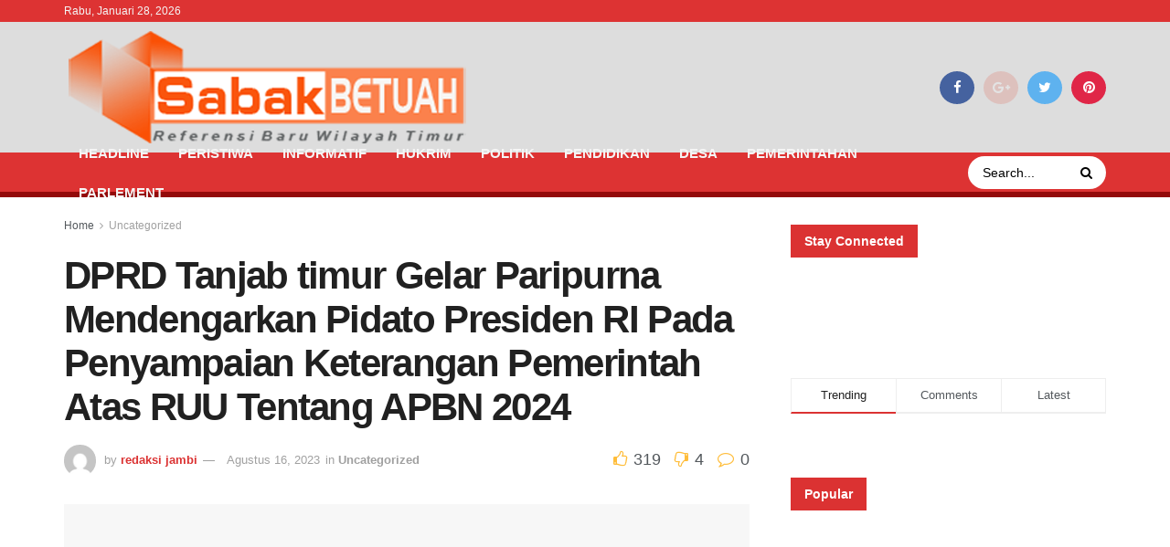

--- FILE ---
content_type: text/html; charset=UTF-8
request_url: https://sabakbetuah.com/2023/08/16/dprd-tanjab-timur-gelar-paripurna-mendengarkan-pidato-presiden-ri-pada-penyampaian-keterangan-pemerintah-atas-ruu-tentang-apbn-2024/
body_size: 25329
content:
<!doctype html>
<!--[if lt IE 7]><html class="no-js lt-ie9 lt-ie8 lt-ie7" lang="id"> <![endif]-->
<!--[if IE 7]><html class="no-js lt-ie9 lt-ie8" lang="id"> <![endif]-->
<!--[if IE 8]><html class="no-js lt-ie9" lang="id"> <![endif]-->
<!--[if IE 9]><html class="no-js lt-ie10" lang="id"> <![endif]-->
<!--[if gt IE 8]><!--><html class="no-js" lang="id"> <!--<![endif]--><head><script data-no-optimize="1">var litespeed_docref=sessionStorage.getItem("litespeed_docref");litespeed_docref&&(Object.defineProperty(document,"referrer",{get:function(){return litespeed_docref}}),sessionStorage.removeItem("litespeed_docref"));</script> <meta http-equiv="Content-Type" content="text/html; charset=UTF-8" /><meta name='viewport' content='width=device-width, initial-scale=1, user-scalable=yes' /><link rel="profile" href="http://gmpg.org/xfn/11" /><link rel="pingback" href="https://sabakbetuah.com/xmlrpc.php" /><meta name="theme-color" content="#dd3333"><meta name="msapplication-navbutton-color" content="#dd3333"><meta name="apple-mobile-web-app-status-bar-style" content="#dd3333"><meta name='robots' content='index, follow, max-image-preview:large, max-snippet:-1, max-video-preview:-1' /><meta property="og:type" content="article"><meta property="og:title" content="DPRD Tanjab timur Gelar Paripurna Mendengarkan Pidato Presiden RI Pada Penyampaian Keterangan Pemerintah Atas RUU Tentang APBN 2"><meta property="og:site_name" content="Sabak Betuah"><meta property="og:description" content="DPRD Tanjab Timur Gelar Rapat Paripurna Mendengarkan Pidato Presiden RI Dalam Penyampaian Keterangan Pemerintah atas RUU Tentang APBN 2024 Muara"><meta property="og:url" content="https://sabakbetuah.com/2023/08/16/dprd-tanjab-timur-gelar-paripurna-mendengarkan-pidato-presiden-ri-pada-penyampaian-keterangan-pemerintah-atas-ruu-tentang-apbn-2024/"><meta property="og:locale" content="id_ID"><meta property="og:image" content="https://sabakbetuah.com/wp-content/uploads/2023/08/IMG-20230816-WA0047.jpg"><meta property="og:image:height" content="1600"><meta property="og:image:width" content="1066"><meta property="article:published_time" content="2023-08-16T14:31:49+00:00"><meta property="article:modified_time" content="2023-08-16T14:31:49+00:00"><meta property="article:section" content="Uncategorized"><meta name="twitter:card" content="summary_large_image"><meta name="twitter:title" content="DPRD Tanjab timur Gelar Paripurna Mendengarkan Pidato Presiden RI Pada Penyampaian Keterangan Pemerintah Atas RUU Tentang APBN 2024"><meta name="twitter:description" content="DPRD Tanjab Timur Gelar Rapat Paripurna Mendengarkan Pidato Presiden RI Dalam Penyampaian Keterangan Pemerintah atas RUU Tentang APBN 2024 Muara"><meta name="twitter:url" content="https://sabakbetuah.com/2023/08/16/dprd-tanjab-timur-gelar-paripurna-mendengarkan-pidato-presiden-ri-pada-penyampaian-keterangan-pemerintah-atas-ruu-tentang-apbn-2024/"><meta name="twitter:site" content=""><meta name="twitter:image:src" content="https://sabakbetuah.com/wp-content/uploads/2023/08/IMG-20230816-WA0047.jpg"><meta name="twitter:image:width" content="1066"><meta name="twitter:image:height" content="1600"><title>DPRD Tanjab timur Gelar Paripurna Mendengarkan Pidato Presiden RI Pada Penyampaian Keterangan Pemerintah Atas RUU Tentang APBN 2024 - Sabak Betuah</title><link rel="canonical" href="https://sabakbetuah.com/2023/08/16/dprd-tanjab-timur-gelar-paripurna-mendengarkan-pidato-presiden-ri-pada-penyampaian-keterangan-pemerintah-atas-ruu-tentang-apbn-2024/" /><meta property="og:locale" content="id_ID" /><meta property="og:type" content="article" /><meta property="og:title" content="DPRD Tanjab timur Gelar Paripurna Mendengarkan Pidato Presiden RI Pada Penyampaian Keterangan Pemerintah Atas RUU Tentang APBN 2024 - Sabak Betuah" /><meta property="og:description" content="DPRD Tanjab Timur Gelar Rapat Paripurna Mendengarkan Pidato Presiden RI Dalam Penyampaian Keterangan Pemerintah atas RUU Tentang APBN 2024 Muara Sabak, Sabak Betuah.com- Dewan Perwakilan Rakyat Daerah (DPRD) Kabupaten Tanjung Jabung Timur Provinsi Jambi mengikuti pidato Presiden RI dalam rangka penyampaian pengantar keterangan pemerintah atas RUU tentang APBN Tahun 2024 beserta nota keuangan dan Dokumen [&hellip;]" /><meta property="og:url" content="https://sabakbetuah.com/2023/08/16/dprd-tanjab-timur-gelar-paripurna-mendengarkan-pidato-presiden-ri-pada-penyampaian-keterangan-pemerintah-atas-ruu-tentang-apbn-2024/" /><meta property="og:site_name" content="Sabak Betuah" /><meta property="article:published_time" content="2023-08-16T14:31:49+00:00" /><meta property="og:image" content="https://sabakbetuah.com/wp-content/uploads/2023/08/IMG-20230816-WA0047.jpg" /><meta property="og:image:width" content="1066" /><meta property="og:image:height" content="1600" /><meta property="og:image:type" content="image/jpeg" /><meta name="author" content="redaksi jambi" /><meta name="twitter:card" content="summary_large_image" /><meta name="twitter:label1" content="Ditulis oleh" /><meta name="twitter:data1" content="redaksi jambi" /><meta name="twitter:label2" content="Estimasi waktu membaca" /><meta name="twitter:data2" content="3 menit" /> <script type="application/ld+json" class="yoast-schema-graph">{"@context":"https://schema.org","@graph":[{"@type":"Article","@id":"https://sabakbetuah.com/2023/08/16/dprd-tanjab-timur-gelar-paripurna-mendengarkan-pidato-presiden-ri-pada-penyampaian-keterangan-pemerintah-atas-ruu-tentang-apbn-2024/#article","isPartOf":{"@id":"https://sabakbetuah.com/2023/08/16/dprd-tanjab-timur-gelar-paripurna-mendengarkan-pidato-presiden-ri-pada-penyampaian-keterangan-pemerintah-atas-ruu-tentang-apbn-2024/"},"author":{"name":"redaksi jambi","@id":"https://sabakbetuah.com/#/schema/person/217d8a103a13fcd68e79be51aac55814"},"headline":"DPRD Tanjab timur Gelar Paripurna Mendengarkan Pidato Presiden RI Pada Penyampaian Keterangan Pemerintah Atas RUU Tentang APBN 2024","datePublished":"2023-08-16T14:31:49+00:00","mainEntityOfPage":{"@id":"https://sabakbetuah.com/2023/08/16/dprd-tanjab-timur-gelar-paripurna-mendengarkan-pidato-presiden-ri-pada-penyampaian-keterangan-pemerintah-atas-ruu-tentang-apbn-2024/"},"wordCount":395,"commentCount":0,"image":{"@id":"https://sabakbetuah.com/2023/08/16/dprd-tanjab-timur-gelar-paripurna-mendengarkan-pidato-presiden-ri-pada-penyampaian-keterangan-pemerintah-atas-ruu-tentang-apbn-2024/#primaryimage"},"thumbnailUrl":"https://sabakbetuah.com/wp-content/uploads/2023/08/IMG-20230816-WA0047.jpg","articleSection":["Uncategorized"],"inLanguage":"id","potentialAction":[{"@type":"CommentAction","name":"Comment","target":["https://sabakbetuah.com/2023/08/16/dprd-tanjab-timur-gelar-paripurna-mendengarkan-pidato-presiden-ri-pada-penyampaian-keterangan-pemerintah-atas-ruu-tentang-apbn-2024/#respond"]}]},{"@type":"WebPage","@id":"https://sabakbetuah.com/2023/08/16/dprd-tanjab-timur-gelar-paripurna-mendengarkan-pidato-presiden-ri-pada-penyampaian-keterangan-pemerintah-atas-ruu-tentang-apbn-2024/","url":"https://sabakbetuah.com/2023/08/16/dprd-tanjab-timur-gelar-paripurna-mendengarkan-pidato-presiden-ri-pada-penyampaian-keterangan-pemerintah-atas-ruu-tentang-apbn-2024/","name":"DPRD Tanjab timur Gelar Paripurna Mendengarkan Pidato Presiden RI Pada Penyampaian Keterangan Pemerintah Atas RUU Tentang APBN 2024 - Sabak Betuah","isPartOf":{"@id":"https://sabakbetuah.com/#website"},"primaryImageOfPage":{"@id":"https://sabakbetuah.com/2023/08/16/dprd-tanjab-timur-gelar-paripurna-mendengarkan-pidato-presiden-ri-pada-penyampaian-keterangan-pemerintah-atas-ruu-tentang-apbn-2024/#primaryimage"},"image":{"@id":"https://sabakbetuah.com/2023/08/16/dprd-tanjab-timur-gelar-paripurna-mendengarkan-pidato-presiden-ri-pada-penyampaian-keterangan-pemerintah-atas-ruu-tentang-apbn-2024/#primaryimage"},"thumbnailUrl":"https://sabakbetuah.com/wp-content/uploads/2023/08/IMG-20230816-WA0047.jpg","datePublished":"2023-08-16T14:31:49+00:00","author":{"@id":"https://sabakbetuah.com/#/schema/person/217d8a103a13fcd68e79be51aac55814"},"breadcrumb":{"@id":"https://sabakbetuah.com/2023/08/16/dprd-tanjab-timur-gelar-paripurna-mendengarkan-pidato-presiden-ri-pada-penyampaian-keterangan-pemerintah-atas-ruu-tentang-apbn-2024/#breadcrumb"},"inLanguage":"id","potentialAction":[{"@type":"ReadAction","target":["https://sabakbetuah.com/2023/08/16/dprd-tanjab-timur-gelar-paripurna-mendengarkan-pidato-presiden-ri-pada-penyampaian-keterangan-pemerintah-atas-ruu-tentang-apbn-2024/"]}]},{"@type":"ImageObject","inLanguage":"id","@id":"https://sabakbetuah.com/2023/08/16/dprd-tanjab-timur-gelar-paripurna-mendengarkan-pidato-presiden-ri-pada-penyampaian-keterangan-pemerintah-atas-ruu-tentang-apbn-2024/#primaryimage","url":"https://sabakbetuah.com/wp-content/uploads/2023/08/IMG-20230816-WA0047.jpg","contentUrl":"https://sabakbetuah.com/wp-content/uploads/2023/08/IMG-20230816-WA0047.jpg","width":1066,"height":1600},{"@type":"BreadcrumbList","@id":"https://sabakbetuah.com/2023/08/16/dprd-tanjab-timur-gelar-paripurna-mendengarkan-pidato-presiden-ri-pada-penyampaian-keterangan-pemerintah-atas-ruu-tentang-apbn-2024/#breadcrumb","itemListElement":[{"@type":"ListItem","position":1,"name":"Home","item":"https://sabakbetuah.com/"},{"@type":"ListItem","position":2,"name":"DPRD Tanjab timur Gelar Paripurna Mendengarkan Pidato Presiden RI Pada Penyampaian Keterangan Pemerintah Atas RUU Tentang APBN 2024"}]},{"@type":"WebSite","@id":"https://sabakbetuah.com/#website","url":"https://sabakbetuah.com/","name":"Sabak Betuah","description":"Referensi Wilayah Timur","potentialAction":[{"@type":"SearchAction","target":{"@type":"EntryPoint","urlTemplate":"https://sabakbetuah.com/?s={search_term_string}"},"query-input":{"@type":"PropertyValueSpecification","valueRequired":true,"valueName":"search_term_string"}}],"inLanguage":"id"},{"@type":"Person","@id":"https://sabakbetuah.com/#/schema/person/217d8a103a13fcd68e79be51aac55814","name":"redaksi jambi","image":{"@type":"ImageObject","inLanguage":"id","@id":"https://sabakbetuah.com/#/schema/person/image/","url":"https://secure.gravatar.com/avatar/11bee68c355dae1f0778b6a90faffa8ab1ab9efec7c4c553feddcfdf3e73a83d?s=96&d=mm&r=g","contentUrl":"https://secure.gravatar.com/avatar/11bee68c355dae1f0778b6a90faffa8ab1ab9efec7c4c553feddcfdf3e73a83d?s=96&d=mm&r=g","caption":"redaksi jambi"},"url":"https://sabakbetuah.com/author/redaksi/"}]}</script> <link rel='dns-prefetch' href='//fonts.googleapis.com' /><link rel='dns-prefetch' href='//www.googletagmanager.com' /><link rel='preconnect' href='https://fonts.gstatic.com' /><link rel="alternate" type="application/rss+xml" title="Sabak Betuah &raquo; Feed" href="https://sabakbetuah.com/feed/" /><link rel="alternate" type="application/rss+xml" title="Sabak Betuah &raquo; Umpan Komentar" href="https://sabakbetuah.com/comments/feed/" /><link rel="alternate" type="application/rss+xml" title="Sabak Betuah &raquo; DPRD Tanjab timur Gelar Paripurna Mendengarkan Pidato Presiden RI Pada Penyampaian Keterangan Pemerintah Atas RUU Tentang APBN 2024 Umpan Komentar" href="https://sabakbetuah.com/2023/08/16/dprd-tanjab-timur-gelar-paripurna-mendengarkan-pidato-presiden-ri-pada-penyampaian-keterangan-pemerintah-atas-ruu-tentang-apbn-2024/feed/" /><link rel="alternate" title="oEmbed (JSON)" type="application/json+oembed" href="https://sabakbetuah.com/wp-json/oembed/1.0/embed?url=https%3A%2F%2Fsabakbetuah.com%2F2023%2F08%2F16%2Fdprd-tanjab-timur-gelar-paripurna-mendengarkan-pidato-presiden-ri-pada-penyampaian-keterangan-pemerintah-atas-ruu-tentang-apbn-2024%2F" /><link rel="alternate" title="oEmbed (XML)" type="text/xml+oembed" href="https://sabakbetuah.com/wp-json/oembed/1.0/embed?url=https%3A%2F%2Fsabakbetuah.com%2F2023%2F08%2F16%2Fdprd-tanjab-timur-gelar-paripurna-mendengarkan-pidato-presiden-ri-pada-penyampaian-keterangan-pemerintah-atas-ruu-tentang-apbn-2024%2F&#038;format=xml" /><link data-optimized="2" rel="stylesheet" href="https://sabakbetuah.com/wp-content/litespeed/css/bc861e935fb3233ba391b766d2b95974.css?ver=1dded" /> <script type="litespeed/javascript" data-src="https://sabakbetuah.com/wp-includes/js/jquery/jquery.min.js?ver=3.7.1" id="jquery-core-js"></script> <link rel="https://api.w.org/" href="https://sabakbetuah.com/wp-json/" /><link rel="alternate" title="JSON" type="application/json" href="https://sabakbetuah.com/wp-json/wp/v2/posts/634" /><link rel="EditURI" type="application/rsd+xml" title="RSD" href="https://sabakbetuah.com/xmlrpc.php?rsd" /><meta name="generator" content="WordPress 6.9" /><link rel='shortlink' href='https://sabakbetuah.com/?p=634' /><meta name="generator" content="Site Kit by Google 1.171.0" /><meta name="generator" content="Powered by WPBakery Page Builder - drag and drop page builder for WordPress."/> <script type='application/ld+json'>{"@context":"http:\/\/schema.org","@type":"Organization","@id":"https:\/\/sabakbetuah.com\/#organization","url":"https:\/\/sabakbetuah.com\/","name":"","logo":{"@type":"ImageObject","url":""},"sameAs":["https:\/\/www.facebook.com\/jegtheme\/","https:\/\/plus.google.com\/ Jegtheme","https:\/\/twitter.com\/jegtheme","https:\/\/id.pinterest.com\/explore\/car-magazine\/"]}</script> <script type='application/ld+json'>{"@context":"http:\/\/schema.org","@type":"WebSite","@id":"https:\/\/sabakbetuah.com\/#website","url":"https:\/\/sabakbetuah.com\/","name":"","potentialAction":{"@type":"SearchAction","target":"https:\/\/sabakbetuah.com\/?s={search_term_string}","query-input":"required name=search_term_string"}}</script> <link rel="icon" href="https://sabakbetuah.com/wp-content/uploads/2023/08/cropped-Logo-32x32.jpg" sizes="32x32" /><link rel="icon" href="https://sabakbetuah.com/wp-content/uploads/2023/08/cropped-Logo-192x192.jpg" sizes="192x192" /><link rel="apple-touch-icon" href="https://sabakbetuah.com/wp-content/uploads/2023/08/cropped-Logo-180x180.jpg" /><meta name="msapplication-TileImage" content="https://sabakbetuah.com/wp-content/uploads/2023/08/cropped-Logo-270x270.jpg" />
<noscript><style>.wpb_animate_when_almost_visible { opacity: 1; }</style></noscript></head><body class="wp-singular post-template-default single single-post postid-634 single-format-standard wp-embed-responsive wp-theme-jnews jeg_toggle_light jeg_single_tpl_1 jnews jeg_boxed jsc_normal wpb-js-composer js-comp-ver-6.9.0 vc_responsive"><div class="jeg_ad jeg_ad_top jnews_header_top_ads"><div class='ads-wrapper  '></div></div><div class="jeg_viewport"><div class="jeg_header_wrapper"><div class="jeg_header_instagram_wrapper"></div><div class="jeg_header normal"><div class="jeg_topbar jeg_container dark"><div class="container"><div class="jeg_nav_row"><div class="jeg_nav_col jeg_nav_left  jeg_nav_grow"><div class="item_wrap jeg_nav_alignleft"><div class="jeg_nav_item jeg_top_date">
Rabu, Januari 28, 2026</div></div></div><div class="jeg_nav_col jeg_nav_center  jeg_nav_normal"><div class="item_wrap jeg_nav_aligncenter"></div></div><div class="jeg_nav_col jeg_nav_right  jeg_nav_normal"><div class="item_wrap jeg_nav_alignright"></div></div></div></div></div><div class="jeg_midbar jeg_container normal"><div class="container"><div class="jeg_nav_row"><div class="jeg_nav_col jeg_nav_left jeg_nav_normal"><div class="item_wrap jeg_nav_alignleft"><div class="jeg_nav_item jeg_logo jeg_desktop_logo"><div class="site-title">
<a href="https://sabakbetuah.com/" style="padding: 0 0 0 0;">
<img data-lazyloaded="1" src="[data-uri]" width="443" height="123" class='jeg_logo_img' data-src="https://sabakbetuah.com/wp-content/uploads/2023/08/Ok-Header-2.png" data-srcset="https://sabakbetuah.com/wp-content/uploads/2023/08/Ok-Header-2.png 1x, https://sabakbetuah.com/wp-content/uploads/2023/08/Ok-Header.png 2x" alt="Sabak Betuah"data-light-src="https://sabakbetuah.com/wp-content/uploads/2023/08/Ok-Header-2.png" data-light-srcset="https://sabakbetuah.com/wp-content/uploads/2023/08/Ok-Header-2.png 1x, https://sabakbetuah.com/wp-content/uploads/2023/08/Ok-Header.png 2x" data-dark-src="https://sabakbetuah.com/wp-content/uploads/2023/08/Ok-Header-Dark.png" data-dark-srcset="https://sabakbetuah.com/wp-content/uploads/2023/08/Ok-Header-Dark.png 1x, https://sabakbetuah.com/wp-content/uploads/2023/08/Ok-HeaderDark-Retina.png 2x">			</a></div></div></div></div><div class="jeg_nav_col jeg_nav_center jeg_nav_grow"><div class="item_wrap jeg_nav_aligncenter"></div></div><div class="jeg_nav_col jeg_nav_right jeg_nav_normal"><div class="item_wrap jeg_nav_alignright"><div
class="jeg_nav_item socials_widget jeg_social_icon_block circle">
<a href="https://www.facebook.com/jegtheme/" target='_blank' rel='external noopener nofollow' class="jeg_facebook"><i class="fa fa-facebook"></i> </a><a href="https://plus.google.com/ Jegtheme" target='_blank' rel='external noopener nofollow' class="jeg_google-plus removed"><i class="fa fa-google-plus"></i> </a><a href="https://twitter.com/jegtheme" target='_blank' rel='external noopener nofollow' class="jeg_twitter"><i class="fa fa-twitter"></i> </a><a href="https://id.pinterest.com/explore/car-magazine/" target='_blank' rel='external noopener nofollow' class="jeg_pinterest"><i class="fa fa-pinterest"></i> </a></div></div></div></div></div></div><div class="jeg_bottombar jeg_navbar jeg_container jeg_navbar_wrapper  jeg_navbar_dark"><div class="container"><div class="jeg_nav_row"><div class="jeg_nav_col jeg_nav_left jeg_nav_grow"><div class="item_wrap jeg_nav_alignleft"><div class="jeg_nav_item jeg_main_menu_wrapper"><div class="jeg_mainmenu_wrap"><ul class="jeg_menu jeg_main_menu jeg_menu_style_4" data-animation="animate"><li id="menu-item-147" class="menu-item menu-item-type-taxonomy menu-item-object-category menu-item-147 bgnav" data-item-row="default" ><a href="https://sabakbetuah.com/category/headline/">HEADLINE</a></li><li id="menu-item-154" class="menu-item menu-item-type-taxonomy menu-item-object-category menu-item-154 bgnav" data-item-row="default" ><a href="https://sabakbetuah.com/category/peristiwa/">PERISTIWA</a></li><li id="menu-item-149" class="menu-item menu-item-type-taxonomy menu-item-object-category menu-item-149 bgnav" data-item-row="default" ><a href="https://sabakbetuah.com/category/informatif/">INFORMATIF</a></li><li id="menu-item-148" class="menu-item menu-item-type-taxonomy menu-item-object-category menu-item-148 bgnav" data-item-row="default" ><a href="https://sabakbetuah.com/category/hukum/">HUKRIM</a></li><li id="menu-item-155" class="menu-item menu-item-type-taxonomy menu-item-object-category menu-item-155 bgnav" data-item-row="default" ><a href="https://sabakbetuah.com/category/politik/">POLITIK</a></li><li id="menu-item-153" class="menu-item menu-item-type-taxonomy menu-item-object-category menu-item-153 bgnav" data-item-row="default" ><a href="https://sabakbetuah.com/category/pendidikan/">PENDIDIKAN</a></li><li id="menu-item-146" class="menu-item menu-item-type-taxonomy menu-item-object-category menu-item-146 bgnav" data-item-row="default" ><a href="https://sabakbetuah.com/category/desa/">DESA</a></li><li id="menu-item-152" class="menu-item menu-item-type-taxonomy menu-item-object-category menu-item-152 bgnav" data-item-row="default" ><a href="https://sabakbetuah.com/category/pemerintahan/">PEMERINTAHAN</a></li><li id="menu-item-151" class="menu-item menu-item-type-taxonomy menu-item-object-category menu-item-151 bgnav" data-item-row="default" ><a href="https://sabakbetuah.com/category/parlement/">PARLEMENT</a></li></ul></div></div></div></div><div class="jeg_nav_col jeg_nav_center jeg_nav_normal"><div class="item_wrap jeg_nav_aligncenter"></div></div><div class="jeg_nav_col jeg_nav_right jeg_nav_normal"><div class="item_wrap jeg_nav_alignright"><div class="jeg_nav_item jeg_nav_search"><div class="jeg_search_wrapper jeg_search_no_expand round">
<a href="#" class="jeg_search_toggle"><i class="fa fa-search"></i></a><form action="https://sabakbetuah.com/" method="get" class="jeg_search_form" target="_top">
<input name="s" class="jeg_search_input" placeholder="Search..." type="text" value="" autocomplete="off">
<button aria-label="Search Button" type="submit" class="jeg_search_button btn"><i class="fa fa-search"></i></button></form><div class="jeg_search_result jeg_search_hide with_result"><div class="search-result-wrapper"></div><div class="search-link search-noresult">
No Result</div><div class="search-link search-all-button">
<i class="fa fa-search"></i> View All Result</div></div></div></div></div></div></div></div></div></div></div><div class="jeg_header_sticky"><div class="sticky_blankspace"></div><div class="jeg_header normal"><div class="jeg_container"><div data-mode="fixed" class="jeg_stickybar jeg_navbar jeg_navbar_wrapper jeg_navbar_normal jeg_navbar_dark"><div class="container"><div class="jeg_nav_row"><div class="jeg_nav_col jeg_nav_left jeg_nav_grow"><div class="item_wrap jeg_nav_alignleft"><div class="jeg_nav_item jeg_main_menu_wrapper"><div class="jeg_mainmenu_wrap"><ul class="jeg_menu jeg_main_menu jeg_menu_style_4" data-animation="animate"><li id="menu-item-147" class="menu-item menu-item-type-taxonomy menu-item-object-category menu-item-147 bgnav" data-item-row="default" ><a href="https://sabakbetuah.com/category/headline/">HEADLINE</a></li><li id="menu-item-154" class="menu-item menu-item-type-taxonomy menu-item-object-category menu-item-154 bgnav" data-item-row="default" ><a href="https://sabakbetuah.com/category/peristiwa/">PERISTIWA</a></li><li id="menu-item-149" class="menu-item menu-item-type-taxonomy menu-item-object-category menu-item-149 bgnav" data-item-row="default" ><a href="https://sabakbetuah.com/category/informatif/">INFORMATIF</a></li><li id="menu-item-148" class="menu-item menu-item-type-taxonomy menu-item-object-category menu-item-148 bgnav" data-item-row="default" ><a href="https://sabakbetuah.com/category/hukum/">HUKRIM</a></li><li id="menu-item-155" class="menu-item menu-item-type-taxonomy menu-item-object-category menu-item-155 bgnav" data-item-row="default" ><a href="https://sabakbetuah.com/category/politik/">POLITIK</a></li><li id="menu-item-153" class="menu-item menu-item-type-taxonomy menu-item-object-category menu-item-153 bgnav" data-item-row="default" ><a href="https://sabakbetuah.com/category/pendidikan/">PENDIDIKAN</a></li><li id="menu-item-146" class="menu-item menu-item-type-taxonomy menu-item-object-category menu-item-146 bgnav" data-item-row="default" ><a href="https://sabakbetuah.com/category/desa/">DESA</a></li><li id="menu-item-152" class="menu-item menu-item-type-taxonomy menu-item-object-category menu-item-152 bgnav" data-item-row="default" ><a href="https://sabakbetuah.com/category/pemerintahan/">PEMERINTAHAN</a></li><li id="menu-item-151" class="menu-item menu-item-type-taxonomy menu-item-object-category menu-item-151 bgnav" data-item-row="default" ><a href="https://sabakbetuah.com/category/parlement/">PARLEMENT</a></li></ul></div></div></div></div><div class="jeg_nav_col jeg_nav_center jeg_nav_normal"><div class="item_wrap jeg_nav_aligncenter"></div></div><div class="jeg_nav_col jeg_nav_right jeg_nav_normal"><div class="item_wrap jeg_nav_alignright"><div class="jeg_nav_item jeg_search_wrapper search_icon jeg_search_popup_expand">
<a href="#" class="jeg_search_toggle"><i class="fa fa-search"></i></a><form action="https://sabakbetuah.com/" method="get" class="jeg_search_form" target="_top">
<input name="s" class="jeg_search_input" placeholder="Search..." type="text" value="" autocomplete="off">
<button aria-label="Search Button" type="submit" class="jeg_search_button btn"><i class="fa fa-search"></i></button></form><div class="jeg_search_result jeg_search_hide with_result"><div class="search-result-wrapper"></div><div class="search-link search-noresult">
No Result</div><div class="search-link search-all-button">
<i class="fa fa-search"></i> View All Result</div></div></div></div></div></div></div></div></div></div></div><div class="jeg_navbar_mobile_wrapper"><div class="jeg_navbar_mobile" data-mode="fixed"><div class="jeg_mobile_bottombar jeg_mobile_midbar jeg_container normal"><div class="container"><div class="jeg_nav_row"><div class="jeg_nav_col jeg_nav_left jeg_nav_normal"><div class="item_wrap jeg_nav_alignleft"><div class="jeg_nav_item">
<a href="#" class="toggle_btn jeg_mobile_toggle"><i class="fa fa-bars"></i></a></div></div></div><div class="jeg_nav_col jeg_nav_center jeg_nav_grow"><div class="item_wrap jeg_nav_aligncenter"><div class="jeg_nav_item jeg_mobile_logo"><div class="site-title">
<a href="https://sabakbetuah.com/">
<img data-lazyloaded="1" src="[data-uri]" width="443" height="123" class='jeg_logo_img' data-src="https://sabakbetuah.com/wp-content/uploads/2023/08/Ok-Header-Dark.png" data-srcset="https://sabakbetuah.com/wp-content/uploads/2023/08/Ok-Header-Dark.png 1x, https://sabakbetuah.com/wp-content/uploads/2023/08/Ok-HeaderDark-Retina.png 2x" alt="Sabak Betuah"data-light-src="https://sabakbetuah.com/wp-content/uploads/2023/08/Ok-Header-Dark.png" data-light-srcset="https://sabakbetuah.com/wp-content/uploads/2023/08/Ok-Header-Dark.png 1x, https://sabakbetuah.com/wp-content/uploads/2023/08/Ok-HeaderDark-Retina.png 2x" data-dark-src="https://sabakbetuah.com/wp-content/uploads/2023/08/Ok-Header-Dark.png" data-dark-srcset="https://sabakbetuah.com/wp-content/uploads/2023/08/Ok-Header-Dark.png 1x, https://sabakbetuah.com/wp-content/uploads/2023/08/Ok-HeaderDark-Retina.png 2x">		    </a></div></div></div></div><div class="jeg_nav_col jeg_nav_right jeg_nav_normal"><div class="item_wrap jeg_nav_alignright"><div class="jeg_nav_item jeg_search_wrapper jeg_search_popup_expand">
<a href="#" class="jeg_search_toggle"><i class="fa fa-search"></i></a><form action="https://sabakbetuah.com/" method="get" class="jeg_search_form" target="_top">
<input name="s" class="jeg_search_input" placeholder="Search..." type="text" value="" autocomplete="off">
<button aria-label="Search Button" type="submit" class="jeg_search_button btn"><i class="fa fa-search"></i></button></form><div class="jeg_search_result jeg_search_hide with_result"><div class="search-result-wrapper"></div><div class="search-link search-noresult">
No Result</div><div class="search-link search-all-button">
<i class="fa fa-search"></i> View All Result</div></div></div></div></div></div></div></div></div><div class="sticky_blankspace" style="height: 50px;"></div></div><div class="post-wrapper"><div class="post-wrap" ><div class="jeg_main "><div class="jeg_container"><div class="jeg_content jeg_singlepage"><div class="container"><div class="jeg_ad jeg_article jnews_article_top_ads"><div class='ads-wrapper  '></div></div><div class="row"><div class="jeg_main_content col-md-8"><div class="jeg_inner_content"><div class="jeg_breadcrumbs jeg_breadcrumb_container"><div id="breadcrumbs"><span class="">
<a href="https://sabakbetuah.com">Home</a>
</span><i class="fa fa-angle-right"></i><span class="breadcrumb_last_link">
<a href="https://sabakbetuah.com/category/uncategorized/">Uncategorized</a>
</span></div></div><div class="entry-header"><h1 class="jeg_post_title">DPRD Tanjab timur Gelar Paripurna Mendengarkan Pidato Presiden RI Pada Penyampaian Keterangan Pemerintah Atas RUU Tentang APBN 2024</h1><div class="jeg_meta_container"><div class="jeg_post_meta jeg_post_meta_1"><div class="meta_left"><div class="jeg_meta_author">
<img data-lazyloaded="1" src="[data-uri]" alt='redaksi jambi' data-src='https://secure.gravatar.com/avatar/11bee68c355dae1f0778b6a90faffa8ab1ab9efec7c4c553feddcfdf3e73a83d?s=80&#038;d=mm&#038;r=g' data-srcset='https://secure.gravatar.com/avatar/11bee68c355dae1f0778b6a90faffa8ab1ab9efec7c4c553feddcfdf3e73a83d?s=160&#038;d=mm&#038;r=g 2x' class='avatar avatar-80 photo' height='80' width='80' decoding='async'/>					<span class="meta_text">by</span>
<a href="https://sabakbetuah.com/author/redaksi/">redaksi jambi</a></div><div class="jeg_meta_date">
<a href="https://sabakbetuah.com/2023/08/16/dprd-tanjab-timur-gelar-paripurna-mendengarkan-pidato-presiden-ri-pada-penyampaian-keterangan-pemerintah-atas-ruu-tentang-apbn-2024/">Agustus 16, 2023</a></div><div class="jeg_meta_category">
<span><span class="meta_text">in</span>
<a href="https://sabakbetuah.com/category/uncategorized/" rel="category tag">Uncategorized</a>				</span></div></div><div class="meta_right"><div class='jeg_meta_like_container jeg_meta_like'>
<a class='like' href='#' data-id='634' data-type='like' data-message=''>
<i class='fa fa-thumbs-o-up'></i> <span>319</span>
</a><a class='dislike' href='#' data-id='634' data-type='dislike' data-message=''>
<i class='fa fa-thumbs-o-down fa-flip-horizontal'></i> <span>4</span>
</a></div><div class="jeg_meta_comment"><a href="https://sabakbetuah.com/2023/08/16/dprd-tanjab-timur-gelar-paripurna-mendengarkan-pidato-presiden-ri-pada-penyampaian-keterangan-pemerintah-atas-ruu-tentang-apbn-2024/#comments"><i
class="fa fa-comment-o"></i> 0</a></div></div></div></div></div><div  class="jeg_featured featured_image "><a href="https://sabakbetuah.com/wp-content/uploads/2023/08/IMG-20230816-WA0047.jpg"><div class="thumbnail-container animate-lazy" style="padding-bottom:50%"><img width="750" height="375" src="https://sabakbetuah.com/wp-content/themes/jnews/assets/img/jeg-empty.png" class="attachment-jnews-750x375 size-jnews-750x375 lazyload wp-post-image" alt="DPRD Tanjab timur Gelar Paripurna Mendengarkan Pidato Presiden RI Pada Penyampaian Keterangan Pemerintah Atas RUU Tentang APBN 2024" decoding="async" fetchpriority="high" sizes="(max-width: 750px) 100vw, 750px" data-src="https://sabakbetuah.com/wp-content/uploads/2023/08/IMG-20230816-WA0047-750x375.jpg" data-srcset="https://sabakbetuah.com/wp-content/uploads/2023/08/IMG-20230816-WA0047-750x375.jpg 750w, https://sabakbetuah.com/wp-content/uploads/2023/08/IMG-20230816-WA0047-360x180.jpg 360w" data-sizes="auto" data-expand="700" /></div></a></div><div class="jeg_share_top_container"><div class="jeg_share_button clearfix"><div class="jeg_share_stats"></div><div class="jeg_sharelist">
<a href="http://www.facebook.com/sharer.php?u=https%3A%2F%2Fsabakbetuah.com%2F2023%2F08%2F16%2Fdprd-tanjab-timur-gelar-paripurna-mendengarkan-pidato-presiden-ri-pada-penyampaian-keterangan-pemerintah-atas-ruu-tentang-apbn-2024%2F" rel='nofollow'  class="jeg_btn-facebook expanded"><i class="fa fa-facebook-official"></i><span>Share on Facebook</span></a><a href="https://twitter.com/intent/tweet?text=DPRD%20Tanjab%20timur%20Gelar%20Paripurna%20Mendengarkan%20Pidato%20Presiden%20RI%20Pada%20Penyampaian%20Keterangan%20Pemerintah%20Atas%20RUU%20Tentang%20APBN%202024&url=https%3A%2F%2Fsabakbetuah.com%2F2023%2F08%2F16%2Fdprd-tanjab-timur-gelar-paripurna-mendengarkan-pidato-presiden-ri-pada-penyampaian-keterangan-pemerintah-atas-ruu-tentang-apbn-2024%2F" rel='nofollow'  class="jeg_btn-twitter expanded"><i class="fa fa-twitter"></i><span>Share on Twitter</span></a><a href="https://www.pinterest.com/pin/create/bookmarklet/?pinFave=1&url=https%3A%2F%2Fsabakbetuah.com%2F2023%2F08%2F16%2Fdprd-tanjab-timur-gelar-paripurna-mendengarkan-pidato-presiden-ri-pada-penyampaian-keterangan-pemerintah-atas-ruu-tentang-apbn-2024%2F&media=https://sabakbetuah.com/wp-content/uploads/2023/08/IMG-20230816-WA0047.jpg&description=DPRD%20Tanjab%20timur%20Gelar%20Paripurna%20Mendengarkan%20Pidato%20Presiden%20RI%20Pada%20Penyampaian%20Keterangan%20Pemerintah%20Atas%20RUU%20Tentang%20APBN%202024" rel='nofollow'  class="jeg_btn-pinterest "><i class="fa fa-pinterest"></i></a><a href="https://chart.googleapis.com/chart?chs=400x400&cht=qr&choe=UTF-8&chl=https%3A%2F%2Fsabakbetuah.com%2F2023%2F08%2F16%2Fdprd-tanjab-timur-gelar-paripurna-mendengarkan-pidato-presiden-ri-pada-penyampaian-keterangan-pemerintah-atas-ruu-tentang-apbn-2024%2F" rel='nofollow'  class="jeg_btn-qrcode "><i class="fa fa-qrcode"></i></a><div class="share-secondary">
<a href="https://www.linkedin.com/shareArticle?url=https%3A%2F%2Fsabakbetuah.com%2F2023%2F08%2F16%2Fdprd-tanjab-timur-gelar-paripurna-mendengarkan-pidato-presiden-ri-pada-penyampaian-keterangan-pemerintah-atas-ruu-tentang-apbn-2024%2F&title=DPRD%20Tanjab%20timur%20Gelar%20Paripurna%20Mendengarkan%20Pidato%20Presiden%20RI%20Pada%20Penyampaian%20Keterangan%20Pemerintah%20Atas%20RUU%20Tentang%20APBN%202024" rel='nofollow'  class="jeg_btn-linkedin "><i class="fa fa-linkedin"></i></a><a href="https://plus.google.com/share?url=https%3A%2F%2Fsabakbetuah.com%2F2023%2F08%2F16%2Fdprd-tanjab-timur-gelar-paripurna-mendengarkan-pidato-presiden-ri-pada-penyampaian-keterangan-pemerintah-atas-ruu-tentang-apbn-2024%2F" rel='nofollow'  class="jeg_btn-google-plus removed "><i class="fa fa-google-plus"></i></a><a href="mailto:?subject=DPRD%20Tanjab%20timur%20Gelar%20Paripurna%20Mendengarkan%20Pidato%20Presiden%20RI%20Pada%20Penyampaian%20Keterangan%20Pemerintah%20Atas%20RUU%20Tentang%20APBN%202024&amp;body=https%3A%2F%2Fsabakbetuah.com%2F2023%2F08%2F16%2Fdprd-tanjab-timur-gelar-paripurna-mendengarkan-pidato-presiden-ri-pada-penyampaian-keterangan-pemerintah-atas-ruu-tentang-apbn-2024%2F" rel='nofollow'  class="jeg_btn-email "><i class="fa fa-envelope"></i></a></div>
<a href="#" class="jeg_btn-toggle"><i class="fa fa-share"></i></a></div></div></div><div class="jeg_ad jeg_article jnews_content_top_ads "><div class='ads-wrapper  '></div></div><div class="entry-content no-share"><div class="jeg_share_button share-float jeg_sticky_share clearfix share-monocrhome"><div class="jeg_share_float_container"></div></div><div class="content-inner "><p>DPRD Tanjab Timur Gelar Rapat Paripurna Mendengarkan Pidato Presiden RI Dalam Penyampaian Keterangan Pemerintah atas RUU Tentang APBN 2024</p><div class="jeg_ad jeg_ad_article jnews_content_inline_ads  "><div class='ads-wrapper align-right '><a href='#' rel="noopener" class='adlink ads_image align-right'>
<img src='https://sabakbetuah.com/wp-content/themes/jnews/assets/img/jeg-empty.png' class='lazyload' data-src='https://sabakbetuah.com/wp-content/uploads/2023/08/ad_300x250.jpg' alt='Advertisement Banner' data-pin-no-hover="true">
</a></div></div><p>Muara Sabak, Sabak Betuah.com- Dewan Perwakilan Rakyat Daerah (DPRD) Kabupaten Tanjung Jabung Timur Provinsi Jambi mengikuti pidato Presiden RI dalam rangka penyampaian pengantar keterangan pemerintah atas RUU tentang APBN Tahun 2024 beserta nota keuangan dan Dokumen pendukungnya.</p><p>Rapat Paripurna dipimpin oleh ketua DPRD Tanjab Timur, Mahrup, SE serta Wakil Ketua I DPRD, Saidina Hamzah, SE , Sekretaris DPRD, Drs. Berilyan dan seluruh Anggota DPRD Tanjab Timur, Rabu (16/08/2023) siang jam 13.00Wib</p><p>Hadir Bupati Tanjung Jabung Timur, Romi Hariyanto, SE, Sekertaris Daerah Tanjab Timur, Sapril. S.I.P , Forkompinda, Staf Ahli Bupati, Para Asisten Setda , Kepala Organisasi Perangkat Daerah beserta tamu undangan lainnya</p><p>Presiden mengatakan untuk mewujudkan SDM unggul, berintegritas, dan berdaya saing disiapkan anggaran pendidikan sebesar Rp. 660,8 triliun atau 20% dari APBN tercermin dari alokasi belanja pemerintah pusat sebesar Rp.237,3 triliun, transfer ke daerah sebesar Rp 346,6 triliun dan pembiayaan investasi Rp.77 triliun, kita harus mampu memanfaatkan bonus demokrasi dan siap menghadapi disrupsi tekhnologi tidak boleh kita kendor agar sumber daya manusia kita produktif, inovatif, berdaya saing global, berintegritas, berakhlak mulia, dengan tentang menjaga jati diri budaya bangsa.</p><p>Upaya peningkatan kualitas sumber daya manusia Indonesia ditekankan pada peningkatan kompetensi guru dan tenaga kependidikan, pemerataan kualitas pendidikan melalui peningkatan distribusi guru dan sarana pemasaran pendidikan, peningkatan kualitas PAUD,&#8221;peningkatan akses pendidikan di semua jenjang pendidikan, meningkatkan kualitas sarana prasarana penunjang kegiatan pendidikan, terutama di daerah tertinggal, terluar fan terdepan, penguatan konektivitas pendidikan vokasi dengan pasar kerja, serta perluasan program beasiswa, pemajuan kebudayaan penguatan perguruan tinggi kelas dunia dan pengembangan riset dan inovasi.</p><p>Lanjut presiden penyampaian Rancangan Undang-undang (RUU) Anggaran Pendapatan Belanja Negara (APBN) Tahun Anggaran 2024 dan Nota keuangan pada rapat paripurna DPR RI Tahun Sidang 2023-2024.</p><p>Joko Widodo menyebut RAPBN 2024 mengusulkan kenaikan gaji sebesar delapan persen untuk aparatur sipil negara pusat dan daerah/TNI/Polri dan kenaikan untuk pensiunan sebesar 12 persen kata presiden.</p><p>Kepala Negara pun berharap kenaikan gaji bagi ASN/TNI/Polri dan juga pensiunan tersebut dapat meningkatkan kinerja serta mengakselerasi transformasi ekonomi dan pembangunan nasional.</p><p>Oleh karena itu, Jokowi berharap dapat mewujudkan birokrasi pusat dan daerah yang efesien, kompeten, profesional dan berintegritas.</p><p>Selain itu, reformasi birokrasi dijalankan secara konsisten dan berhasil guna, kenaikan gaji, pesannya harus diikuti dengan peningkatan kinerja dan produktifitas. (7UN)</p></div></div><div class="jeg_share_bottom_container"><div class="jeg_share_button share-bottom clearfix"><div class="jeg_sharelist">
<a href="http://www.facebook.com/sharer.php?u=https%3A%2F%2Fsabakbetuah.com%2F2023%2F08%2F16%2Fdprd-tanjab-timur-gelar-paripurna-mendengarkan-pidato-presiden-ri-pada-penyampaian-keterangan-pemerintah-atas-ruu-tentang-apbn-2024%2F" rel='nofollow' class="jeg_btn-facebook expanded"><i class="fa fa-facebook-official"></i><span>Share<span class="count">408</span></span></a><a href="https://twitter.com/intent/tweet?text=DPRD%20Tanjab%20timur%20Gelar%20Paripurna%20Mendengarkan%20Pidato%20Presiden%20RI%20Pada%20Penyampaian%20Keterangan%20Pemerintah%20Atas%20RUU%20Tentang%20APBN%202024&url=https%3A%2F%2Fsabakbetuah.com%2F2023%2F08%2F16%2Fdprd-tanjab-timur-gelar-paripurna-mendengarkan-pidato-presiden-ri-pada-penyampaian-keterangan-pemerintah-atas-ruu-tentang-apbn-2024%2F" rel='nofollow' class="jeg_btn-twitter expanded"><i class="fa fa-twitter"></i><span>Tweet<span class="count">255</span></span></a><a href="https://www.pinterest.com/pin/create/bookmarklet/?pinFave=1&url=https%3A%2F%2Fsabakbetuah.com%2F2023%2F08%2F16%2Fdprd-tanjab-timur-gelar-paripurna-mendengarkan-pidato-presiden-ri-pada-penyampaian-keterangan-pemerintah-atas-ruu-tentang-apbn-2024%2F&media=https://sabakbetuah.com/wp-content/uploads/2023/08/IMG-20230816-WA0047.jpg&description=DPRD%20Tanjab%20timur%20Gelar%20Paripurna%20Mendengarkan%20Pidato%20Presiden%20RI%20Pada%20Penyampaian%20Keterangan%20Pemerintah%20Atas%20RUU%20Tentang%20APBN%202024" rel='nofollow' class="jeg_btn-pinterest expanded"><i class="fa fa-pinterest"></i><span>Pin<span class="count">92</span></span></a><a href="https://chart.googleapis.com/chart?chs=400x400&cht=qr&choe=UTF-8&chl=https%3A%2F%2Fsabakbetuah.com%2F2023%2F08%2F16%2Fdprd-tanjab-timur-gelar-paripurna-mendengarkan-pidato-presiden-ri-pada-penyampaian-keterangan-pemerintah-atas-ruu-tentang-apbn-2024%2F" rel='nofollow' class="jeg_btn-qrcode expanded"><i class="fa fa-qrcode"></i><span>Scan</span></a><div class="share-secondary">
<a href="https://www.linkedin.com/shareArticle?url=https%3A%2F%2Fsabakbetuah.com%2F2023%2F08%2F16%2Fdprd-tanjab-timur-gelar-paripurna-mendengarkan-pidato-presiden-ri-pada-penyampaian-keterangan-pemerintah-atas-ruu-tentang-apbn-2024%2F&title=DPRD%20Tanjab%20timur%20Gelar%20Paripurna%20Mendengarkan%20Pidato%20Presiden%20RI%20Pada%20Penyampaian%20Keterangan%20Pemerintah%20Atas%20RUU%20Tentang%20APBN%202024" rel='nofollow'  class="jeg_btn-linkedin "><i class="fa fa-linkedin"></i></a><a href="https://plus.google.com/share?url=https%3A%2F%2Fsabakbetuah.com%2F2023%2F08%2F16%2Fdprd-tanjab-timur-gelar-paripurna-mendengarkan-pidato-presiden-ri-pada-penyampaian-keterangan-pemerintah-atas-ruu-tentang-apbn-2024%2F" rel='nofollow'  class="jeg_btn-google-plus removed "><i class="fa fa-google-plus"></i></a><a href="mailto:?subject=DPRD%20Tanjab%20timur%20Gelar%20Paripurna%20Mendengarkan%20Pidato%20Presiden%20RI%20Pada%20Penyampaian%20Keterangan%20Pemerintah%20Atas%20RUU%20Tentang%20APBN%202024&amp;body=https%3A%2F%2Fsabakbetuah.com%2F2023%2F08%2F16%2Fdprd-tanjab-timur-gelar-paripurna-mendengarkan-pidato-presiden-ri-pada-penyampaian-keterangan-pemerintah-atas-ruu-tentang-apbn-2024%2F" rel='nofollow'  class="jeg_btn-email "><i class="fa fa-envelope"></i></a></div>
<a href="#" class="jeg_btn-toggle"><i class="fa fa-share"></i></a></div></div></div><div class="jeg_ad jeg_article jnews_content_bottom_ads "><div class='ads-wrapper  '></div></div><div class="jnews_prev_next_container"><div class="jeg_prevnext_post">
<a href="https://sabakbetuah.com/2023/08/16/dprd-tanjab-timur-gelar-paripurna-mendengarkan-pidato-kenegaraan-presiden-ri-joko-widodo-kita-bisa-raih-indonesia-emas-2045/" class="post prev-post">
<span class="caption">Previous Post</span><h3 class="post-title">DPRD Tanjab Timur Gelar Paripurna Mendengarkan Pidato Kenegaraan Presiden RI Joko Widodo : Kita Bisa Raih Indonesia Emas 2045</h3>
</a>
<a href="https://sabakbetuah.com/2023/08/17/pemerintahan-desa-lambur-luar-mengucapkan-dirgahayu-hut-ri-ke-78-2/" class="post next-post">
<span class="caption">Next Post</span><h3 class="post-title">Pemerintahan Desa Lambur Luar Mengucapkan Dirgahayu HUT RI ke 78</h3>
</a></div></div><div class="jnews_author_box_container "></div><div class="jnews_related_post_container"></div><div class="jnews_popup_post_container"><section class="jeg_popup_post">
<span class="caption">Next Post</span><div class="jeg_popup_content"><div class="jeg_thumb">
<a href="https://sabakbetuah.com/2023/08/17/pemerintahan-desa-lambur-luar-mengucapkan-dirgahayu-hut-ri-ke-78-2/"><div class="thumbnail-container animate-lazy  size-1000 "><img width="75" height="75" src="https://sabakbetuah.com/wp-content/themes/jnews/assets/img/jeg-empty.png" class="attachment-jnews-75x75 size-jnews-75x75 lazyload wp-post-image" alt="Pemerintahan Desa Lambur Luar Mengucapkan Dirgahayu HUT RI ke 78" decoding="async" sizes="(max-width: 75px) 100vw, 75px" data-src="https://sabakbetuah.com/wp-content/uploads/2023/08/IMG-20230816-WA0034-75x75.jpg" data-srcset="https://sabakbetuah.com/wp-content/uploads/2023/08/IMG-20230816-WA0034-75x75.jpg 75w, https://sabakbetuah.com/wp-content/uploads/2023/08/IMG-20230816-WA0034-300x300.jpg 300w, https://sabakbetuah.com/wp-content/uploads/2023/08/IMG-20230816-WA0034-1024x1024.jpg 1024w, https://sabakbetuah.com/wp-content/uploads/2023/08/IMG-20230816-WA0034-150x150.jpg 150w, https://sabakbetuah.com/wp-content/uploads/2023/08/IMG-20230816-WA0034-768x768.jpg 768w, https://sabakbetuah.com/wp-content/uploads/2023/08/IMG-20230816-WA0034-350x350.jpg 350w, https://sabakbetuah.com/wp-content/uploads/2023/08/IMG-20230816-WA0034-750x750.jpg 750w, https://sabakbetuah.com/wp-content/uploads/2023/08/IMG-20230816-WA0034.jpg 1080w" data-sizes="auto" data-expand="700" /></div>                    </a></div><h3 class="post-title">
<a href="https://sabakbetuah.com/2023/08/17/pemerintahan-desa-lambur-luar-mengucapkan-dirgahayu-hut-ri-ke-78-2/">
Pemerintahan Desa Lambur Luar Mengucapkan Dirgahayu HUT RI ke 78                    </a></h3></div><div class="jeg_popup_content"><div class="jeg_thumb">
<a href="https://sabakbetuah.com/2023/08/17/pemerintah-desa-telago-limo-mengucapkan-dirgahayu-hut-ri-ke-78/"><div class="thumbnail-container animate-lazy  size-1000 "><img width="75" height="75" src="https://sabakbetuah.com/wp-content/themes/jnews/assets/img/jeg-empty.png" class="attachment-jnews-75x75 size-jnews-75x75 lazyload wp-post-image" alt="Pemerintah Desa Telago Limo Mengucapkan Dirgahayu HUT RI ke 78" decoding="async" sizes="(max-width: 75px) 100vw, 75px" data-src="https://sabakbetuah.com/wp-content/uploads/2023/08/IMG-20230816-WA0032-75x75.jpg" data-srcset="https://sabakbetuah.com/wp-content/uploads/2023/08/IMG-20230816-WA0032-75x75.jpg 75w, https://sabakbetuah.com/wp-content/uploads/2023/08/IMG-20230816-WA0032-300x300.jpg 300w, https://sabakbetuah.com/wp-content/uploads/2023/08/IMG-20230816-WA0032-1024x1024.jpg 1024w, https://sabakbetuah.com/wp-content/uploads/2023/08/IMG-20230816-WA0032-150x150.jpg 150w, https://sabakbetuah.com/wp-content/uploads/2023/08/IMG-20230816-WA0032-768x768.jpg 768w, https://sabakbetuah.com/wp-content/uploads/2023/08/IMG-20230816-WA0032-350x350.jpg 350w, https://sabakbetuah.com/wp-content/uploads/2023/08/IMG-20230816-WA0032-750x750.jpg 750w, https://sabakbetuah.com/wp-content/uploads/2023/08/IMG-20230816-WA0032.jpg 1080w" data-sizes="auto" data-expand="700" /></div>                    </a></div><h3 class="post-title">
<a href="https://sabakbetuah.com/2023/08/17/pemerintah-desa-telago-limo-mengucapkan-dirgahayu-hut-ri-ke-78/">
Pemerintah Desa Telago Limo Mengucapkan Dirgahayu HUT RI ke 78                    </a></h3></div>
<a href="#" class="jeg_popup_close"><i class="fa fa-close"></i></a></section></div><div class="jnews_comment_container"><div id="respond" class="comment-respond"><h3 id="reply-title" class="comment-reply-title">Tinggalkan Balasan <small><a rel="nofollow" id="cancel-comment-reply-link" href="/2023/08/16/dprd-tanjab-timur-gelar-paripurna-mendengarkan-pidato-presiden-ri-pada-penyampaian-keterangan-pemerintah-atas-ruu-tentang-apbn-2024/#respond" style="display:none;">Batalkan balasan</a></small></h3><form action="https://sabakbetuah.com/wp-comments-post.php" method="post" id="commentform" class="comment-form"><p class="comment-notes"><span id="email-notes">Alamat email Anda tidak akan dipublikasikan.</span> <span class="required-field-message">Ruas yang wajib ditandai <span class="required">*</span></span></p><p class="comment-form-comment"><label for="comment">Komentar <span class="required">*</span></label><textarea id="comment" name="comment" cols="45" rows="8" maxlength="65525" required="required"></textarea></p><p class="comment-form-author"><label for="author">Nama <span class="required">*</span></label> <input id="author" name="author" type="text" value="" size="30" maxlength="245" autocomplete="name" required="required" /></p><p class="comment-form-email"><label for="email">Email <span class="required">*</span></label> <input id="email" name="email" type="text" value="" size="30" maxlength="100" aria-describedby="email-notes" autocomplete="email" required="required" /></p><p class="comment-form-url"><label for="url">Situs Web</label> <input id="url" name="url" type="text" value="" size="30" maxlength="200" autocomplete="url" /></p><p class="comment-form-cookies-consent"><input id="wp-comment-cookies-consent" name="wp-comment-cookies-consent" type="checkbox" value="yes" /> <label for="wp-comment-cookies-consent">Simpan nama, email, dan situs web saya pada peramban ini untuk komentar saya berikutnya.</label></p><p class="form-submit"><input name="submit" type="submit" id="submit" class="submit" value="Kirim Komentar" /> <input type='hidden' name='comment_post_ID' value='634' id='comment_post_ID' />
<input type='hidden' name='comment_parent' id='comment_parent' value='0' /></p></form></div></div></div></div><div class="jeg_sidebar  jeg_sticky_sidebar col-md-4"><div class="jegStickyHolder"><div class="theiaStickySidebar"><div class="widget widget_jnews_social_counter" id="jnews_social_counter-3"><div class="jeg_block_heading jeg_block_heading_2 jnews_module_634_0_697a20726a9b1"><h3 class="jeg_block_title"><span>Stay Connected</span></h3></div><ul class="jeg_socialcounter col1 light"></ul></div><div class="widget widget_jnews_module_element_ads" id="jnews_module_element_ads-2"><div  class='jeg_ad jeg_ad_module jnews_module_634_0_697a20732fdd0   '><div class='ads-wrapper'><a href='#' target='_self' rel="noopener" class='adlink ads_image '>
<img src='https://sabakbetuah.com/wp-content/themes/jnews/assets/img/jeg-empty.png' class='lazyload' data-src='https://sabakbetuah.com/wp-content/uploads/2023/08/ad_345x345.jpg' alt='Advertisement Banner' data-pin-no-hover="true">
</a></div></div></div><div class="widget widget_jnews_tab_post" id="jnews_tab_post-2"><div class="jeg_tabpost_widget"><ul class="jeg_tabpost_nav"><li data-tab-content="jeg_tabpost_1" class="active">Trending</li><li data-tab-content="jeg_tabpost_2">Comments</li><li data-tab-content="jeg_tabpost_3">Latest</li></ul><div class="jeg_tabpost_content"><div class="jeg_tabpost_item active" id="jeg_tabpost_1"><div class="jegwidgetpopular"></div></div><div class="jeg_tabpost_item" id="jeg_tabpost_2"><div class="jegwidgetpopular"></div></div><div class="jeg_tabpost_item" id="jeg_tabpost_3"><div class="jegwidgetpopular"><div class="jeg_post jeg_pl_sm format-standard"><div class="jeg_thumb">
<a href="https://sabakbetuah.com/2026/01/24/eksepsi-diajukan-kuasa-hukum-nilai-wawan-tak-punya-relasi-hukum-dengan-disdik-jambi/"><div class="thumbnail-container animate-lazy  size-715 "><img width="120" height="86" src="https://sabakbetuah.com/wp-content/themes/jnews/assets/img/jeg-empty.png" class="attachment-jnews-120x86 size-jnews-120x86 lazyload wp-post-image" alt="Eksepsi Diajukan, Kuasa Hukum Nilai Wawan Tak Punya Relasi Hukum dengan Disdik Jambi" decoding="async" sizes="(max-width: 120px) 100vw, 120px" data-src="https://sabakbetuah.com/wp-content/uploads/2026/01/IMG-20260124-WA0061-120x86.jpg" data-srcset="https://sabakbetuah.com/wp-content/uploads/2026/01/IMG-20260124-WA0061-120x86.jpg 120w, https://sabakbetuah.com/wp-content/uploads/2026/01/IMG-20260124-WA0061-350x250.jpg 350w, https://sabakbetuah.com/wp-content/uploads/2026/01/IMG-20260124-WA0061-750x536.jpg 750w" data-sizes="auto" data-expand="700" /></div></a></div><div class="jeg_postblock_content"><h3 class="jeg_post_title"><a property="url" href="https://sabakbetuah.com/2026/01/24/eksepsi-diajukan-kuasa-hukum-nilai-wawan-tak-punya-relasi-hukum-dengan-disdik-jambi/">Eksepsi Diajukan, Kuasa Hukum Nilai Wawan Tak Punya Relasi Hukum dengan Disdik Jambi</a></h3><div class="jeg_post_meta"><div class="jeg_meta_like"><i class="fa fa-clock-o"></i> Januari 24, 2026</div></div></div></div><div class="jeg_post jeg_pl_sm format-standard"><div class="jeg_thumb">
<a href="https://sabakbetuah.com/2026/01/24/yayasan-merangkul-jiwa-jambi-resmi-berdiri-fokus-dampingi-odgj-dan-orang-terlantar/"><div class="thumbnail-container animate-lazy  size-715 "><img width="120" height="86" src="https://sabakbetuah.com/wp-content/themes/jnews/assets/img/jeg-empty.png" class="attachment-jnews-120x86 size-jnews-120x86 lazyload wp-post-image" alt="Yayasan Merangkul Jiwa Jambi Resmi Berdiri, Fokus Dampingi ODGJ dan Orang Terlantar" decoding="async" sizes="(max-width: 120px) 100vw, 120px" data-src="https://sabakbetuah.com/wp-content/uploads/2026/01/IMG-20260124-WA0036-120x86.jpg" data-srcset="https://sabakbetuah.com/wp-content/uploads/2026/01/IMG-20260124-WA0036-120x86.jpg 120w, https://sabakbetuah.com/wp-content/uploads/2026/01/IMG-20260124-WA0036-350x250.jpg 350w, https://sabakbetuah.com/wp-content/uploads/2026/01/IMG-20260124-WA0036-750x536.jpg 750w, https://sabakbetuah.com/wp-content/uploads/2026/01/IMG-20260124-WA0036-1140x815.jpg 1140w" data-sizes="auto" data-expand="700" /></div></a></div><div class="jeg_postblock_content"><h3 class="jeg_post_title"><a property="url" href="https://sabakbetuah.com/2026/01/24/yayasan-merangkul-jiwa-jambi-resmi-berdiri-fokus-dampingi-odgj-dan-orang-terlantar/">Yayasan Merangkul Jiwa Jambi Resmi Berdiri, Fokus Dampingi ODGJ dan Orang Terlantar</a></h3><div class="jeg_post_meta"><div class="jeg_meta_like"><i class="fa fa-clock-o"></i> Januari 24, 2026</div></div></div></div><div class="jeg_post jeg_pl_sm format-standard"><div class="jeg_thumb">
<a href="https://sabakbetuah.com/2026/01/15/wartawan-minta-klarifikasi-sidang-pencabulan-asn-justru-dapat-pernyataan-bernada-meremehkan/"><div class="thumbnail-container animate-lazy  size-715 "><img width="120" height="86" src="https://sabakbetuah.com/wp-content/themes/jnews/assets/img/jeg-empty.png" class="attachment-jnews-120x86 size-jnews-120x86 lazyload wp-post-image" alt="Wartawan Minta Klarifikasi Sidang Pencabulan ASN, Justru Dapat Pernyataan Bernada Meremehkan" decoding="async" sizes="(max-width: 120px) 100vw, 120px" data-src="https://sabakbetuah.com/wp-content/uploads/2026/01/IMG-20260115-WA0080-120x86.jpg" data-srcset="https://sabakbetuah.com/wp-content/uploads/2026/01/IMG-20260115-WA0080-120x86.jpg 120w, https://sabakbetuah.com/wp-content/uploads/2026/01/IMG-20260115-WA0080-350x250.jpg 350w" data-sizes="auto" data-expand="700" /></div></a></div><div class="jeg_postblock_content"><h3 class="jeg_post_title"><a property="url" href="https://sabakbetuah.com/2026/01/15/wartawan-minta-klarifikasi-sidang-pencabulan-asn-justru-dapat-pernyataan-bernada-meremehkan/">Wartawan Minta Klarifikasi Sidang Pencabulan ASN, Justru Dapat Pernyataan Bernada Meremehkan</a></h3><div class="jeg_post_meta"><div class="jeg_meta_like"><i class="fa fa-clock-o"></i> Januari 15, 2026</div></div></div></div><div class="jeg_post jeg_pl_sm format-standard"><div class="jeg_thumb">
<a href="https://sabakbetuah.com/2026/01/15/dana-kesehatan-diduga-digarong-somasi-laporkan-dinkes-muaro-jambi-ke-kejati/"><div class="thumbnail-container animate-lazy  size-715 "><img width="120" height="86" src="https://sabakbetuah.com/wp-content/themes/jnews/assets/img/jeg-empty.png" class="attachment-jnews-120x86 size-jnews-120x86 lazyload wp-post-image" alt="Dana Kesehatan Diduga “Digarong”, SOMASI Laporkan Dinkes Muaro Jambi ke Kejati" decoding="async" sizes="(max-width: 120px) 100vw, 120px" data-src="https://sabakbetuah.com/wp-content/uploads/2026/01/fd98a430eaf3424dadc1cdd1c343a08d-120x86.jpg" data-srcset="https://sabakbetuah.com/wp-content/uploads/2026/01/fd98a430eaf3424dadc1cdd1c343a08d-120x86.jpg 120w, https://sabakbetuah.com/wp-content/uploads/2026/01/fd98a430eaf3424dadc1cdd1c343a08d-350x250.jpg 350w, https://sabakbetuah.com/wp-content/uploads/2026/01/fd98a430eaf3424dadc1cdd1c343a08d-750x536.jpg 750w, https://sabakbetuah.com/wp-content/uploads/2026/01/fd98a430eaf3424dadc1cdd1c343a08d-1140x815.jpg 1140w" data-sizes="auto" data-expand="700" /></div></a></div><div class="jeg_postblock_content"><h3 class="jeg_post_title"><a property="url" href="https://sabakbetuah.com/2026/01/15/dana-kesehatan-diduga-digarong-somasi-laporkan-dinkes-muaro-jambi-ke-kejati/">Dana Kesehatan Diduga “Digarong”, SOMASI Laporkan Dinkes Muaro Jambi ke Kejati</a></h3><div class="jeg_post_meta"><div class="jeg_meta_like"><i class="fa fa-clock-o"></i> Januari 15, 2026</div></div></div></div><div class="jeg_post jeg_pl_sm format-standard"><div class="jeg_thumb">
<a href="https://sabakbetuah.com/2026/01/14/putusan-kasus-pencabulan-asn-polda-jambi-ditunda-hakim-jadi-penentu-nasib-keadilan-korban/"><div class="thumbnail-container animate-lazy  size-715 "><img width="120" height="86" src="https://sabakbetuah.com/wp-content/themes/jnews/assets/img/jeg-empty.png" class="attachment-jnews-120x86 size-jnews-120x86 lazyload wp-post-image" alt="Putusan Kasus Pencabulan ASN Polda Jambi Ditunda, Hakim Jadi Penentu Nasib Keadilan Korban" decoding="async" sizes="(max-width: 120px) 100vw, 120px" data-src="https://sabakbetuah.com/wp-content/uploads/2026/01/IMG-20260114-WA0099-120x86.jpg" data-srcset="https://sabakbetuah.com/wp-content/uploads/2026/01/IMG-20260114-WA0099-120x86.jpg 120w, https://sabakbetuah.com/wp-content/uploads/2026/01/IMG-20260114-WA0099-350x250.jpg 350w" data-sizes="auto" data-expand="700" /></div></a></div><div class="jeg_postblock_content"><h3 class="jeg_post_title"><a property="url" href="https://sabakbetuah.com/2026/01/14/putusan-kasus-pencabulan-asn-polda-jambi-ditunda-hakim-jadi-penentu-nasib-keadilan-korban/">Putusan Kasus Pencabulan ASN Polda Jambi Ditunda, Hakim Jadi Penentu Nasib Keadilan Korban</a></h3><div class="jeg_post_meta"><div class="jeg_meta_like"><i class="fa fa-clock-o"></i> Januari 14, 2026</div></div></div></div></div></div></div></div></div><div class="widget widget_jnews_popular" id="jnews_popular-3"><div class="jeg_block_heading jeg_block_heading_2 jnews_module_634_0_697a207334e96"><h3 class="jeg_block_title"><span>Popular</span></h3></div><ul class="popularpost_list"></ul></div></div></div></div></div><div class="jeg_ad jeg_article jnews_article_bottom_ads"><div class='ads-wrapper  '></div></div></div></div></div></div><div id="post-body-class" class="wp-singular post-template-default single single-post postid-634 single-format-standard wp-embed-responsive wp-theme-jnews jeg_toggle_light jeg_single_tpl_1 jnews jeg_boxed jsc_normal wpb-js-composer js-comp-ver-6.9.0 vc_responsive"></div></div><div class="post-ajax-overlay"><div class="preloader_type preloader_dot"><div class="newsfeed_preloader jeg_preloader dot">
<span></span><span></span><span></span></div><div class="newsfeed_preloader jeg_preloader circle"><div class="jnews_preloader_circle_outer"><div class="jnews_preloader_circle_inner"></div></div></div><div class="newsfeed_preloader jeg_preloader square"><div class="jeg_square"><div class="jeg_square_inner"></div></div></div></div></div></div><div class="footer-holder" id="footer" data-id="footer"><div class="jeg_footer jeg_footer_sidecontent normal"><div class="jeg_footer_container jeg_container"><div class="jeg_footer_content"><div class="container"><div class="row"><div class="jeg_footer_primary clearfix"><div class="col-md-2 footer_column"><div class="footer_widget widget_about"><div class="jeg_about">
<a href="https://sabakbetuah.com/" class="footer_logo">
<img data-lazyloaded="1" src="[data-uri]" width="292" height="81" class='jeg_logo_img' data-src="https://sabakbetuah.com/wp-content/uploads/2023/08/Ok-Header.png" data-srcset="https://sabakbetuah.com/wp-content/uploads/2023/08/Ok-Header.png 1x, https://sabakbetuah.com/wp-content/uploads/2023/08/Ok-Header.png 2x" alt="Sabak Betuah"data-light-src="https://sabakbetuah.com/wp-content/uploads/2023/08/Ok-Header.png" data-light-srcset="https://sabakbetuah.com/wp-content/uploads/2023/08/Ok-Header.png 1x, https://sabakbetuah.com/wp-content/uploads/2023/08/Ok-Header.png 2x" data-dark-src="https://sabakbetuah.com/wp-content/uploads/2023/08/Ok-Header.png" data-dark-srcset="https://sabakbetuah.com/wp-content/uploads/2023/08/Ok-Header.png 1x, https://sabakbetuah.com/wp-content/uploads/2023/08/Ok-Header.png 2x">                                    </a><p class="copyright"> © 2023 <strong><a href="https://sabakbetuah.com">Sabak Betuah</a></strong> <strong>/</strong> by - <strong>Zabak Creative</strong></p></div></div></div><div class="col-md-7 col-sm-8 footer_column"><div class="footer_widget widget_nav_menu"><div class="jeg_footer_heading jeg_footer_heading_2"><h3 class="jeg_footer_title menu-title"><span>Tentang Kami</span></h3></div><ul class="jeg_menu_footer"><li id="menu-item-455" class="menu-item menu-item-type-post_type menu-item-object-page menu-item-455"><a href="https://sabakbetuah.com/redaksi/">Redaksi</a></li><li id="menu-item-456" class="menu-item menu-item-type-post_type menu-item-object-page menu-item-456"><a href="https://sabakbetuah.com/tentang-kami/">Tentang Kami</a></li><li id="menu-item-454" class="menu-item menu-item-type-post_type menu-item-object-page menu-item-454"><a href="https://sabakbetuah.com/pedoman-siber/">Pedoman Siber</a></li><li id="menu-item-453" class="menu-item menu-item-type-post_type menu-item-object-page menu-item-453"><a href="https://sabakbetuah.com/kontak/">Kontak</a></li></ul></div></div><div class="col-md-3 col-sm-4 footer_column"><div class="jeg_footer_heading jeg_footer_heading_2"><h3 class="jeg_footer_title social-title"><span>Ikuti Kami</span></h3></div><div class="socials_widget nobg">
<a href="https://www.facebook.com/jegtheme/" target='_blank' rel='external noopener nofollow' class="jeg_facebook"><i class="fa fa-facebook"></i> </a><a href="https://plus.google.com/ Jegtheme" target='_blank' rel='external noopener nofollow' class="jeg_google-plus removed"><i class="fa fa-google-plus"></i> </a><a href="https://twitter.com/jegtheme" target='_blank' rel='external noopener nofollow' class="jeg_twitter"><i class="fa fa-twitter"></i> </a><a href="https://id.pinterest.com/explore/car-magazine/" target='_blank' rel='external noopener nofollow' class="jeg_pinterest"><i class="fa fa-pinterest"></i> </a></div></div></div></div></div></div></div></div></div><div class="jscroll-to-top">
<a href="#back-to-top" class="jscroll-to-top_link"><i class="fa fa-angle-up"></i></a></div></div><div id="jeg_off_canvas" class="normal">
<a href="#" class="jeg_menu_close"><i class="jegicon-cross"></i></a><div class="jeg_bg_overlay"></div><div class="jeg_mobile_wrapper"><div class="nav_wrap"><div class="item_main"><div class="jeg_aside_item jeg_mobile_profile"><div class="jeg_mobile_profile_wrapper"><ul class="jeg_accountlink"><li><a href="#jeg_loginform" class="jeg_popuplink"><i class="fa fa-lock"></i> Login</a></li></ul></div></div><div class="jeg_aside_item jeg_search_wrapper jeg_search_no_expand round">
<a href="#" class="jeg_search_toggle"><i class="fa fa-search"></i></a><form action="https://sabakbetuah.com/" method="get" class="jeg_search_form" target="_top">
<input name="s" class="jeg_search_input" placeholder="Search..." type="text" value="" autocomplete="off">
<button aria-label="Search Button" type="submit" class="jeg_search_button btn"><i class="fa fa-search"></i></button></form><div class="jeg_search_result jeg_search_hide with_result"><div class="search-result-wrapper"></div><div class="search-link search-noresult">
No Result</div><div class="search-link search-all-button">
<i class="fa fa-search"></i> View All Result</div></div></div><div class="jeg_aside_item"><ul class="jeg_mobile_menu"><li class="menu-item menu-item-type-taxonomy menu-item-object-category menu-item-147"><a href="https://sabakbetuah.com/category/headline/">HEADLINE</a></li><li class="menu-item menu-item-type-taxonomy menu-item-object-category menu-item-154"><a href="https://sabakbetuah.com/category/peristiwa/">PERISTIWA</a></li><li class="menu-item menu-item-type-taxonomy menu-item-object-category menu-item-149"><a href="https://sabakbetuah.com/category/informatif/">INFORMATIF</a></li><li class="menu-item menu-item-type-taxonomy menu-item-object-category menu-item-148"><a href="https://sabakbetuah.com/category/hukum/">HUKRIM</a></li><li class="menu-item menu-item-type-taxonomy menu-item-object-category menu-item-155"><a href="https://sabakbetuah.com/category/politik/">POLITIK</a></li><li class="menu-item menu-item-type-taxonomy menu-item-object-category menu-item-153"><a href="https://sabakbetuah.com/category/pendidikan/">PENDIDIKAN</a></li><li class="menu-item menu-item-type-taxonomy menu-item-object-category menu-item-146"><a href="https://sabakbetuah.com/category/desa/">DESA</a></li><li class="menu-item menu-item-type-taxonomy menu-item-object-category menu-item-152"><a href="https://sabakbetuah.com/category/pemerintahan/">PEMERINTAHAN</a></li><li class="menu-item menu-item-type-taxonomy menu-item-object-category menu-item-151"><a href="https://sabakbetuah.com/category/parlement/">PARLEMENT</a></li></ul></div></div><div class="item_bottom"><div class="jeg_aside_item socials_widget circle">
<a href="https://www.facebook.com/jegtheme/" target='_blank' rel='external noopener nofollow' class="jeg_facebook"><i class="fa fa-facebook"></i> </a><a href="https://plus.google.com/ Jegtheme" target='_blank' rel='external noopener nofollow' class="jeg_google-plus removed"><i class="fa fa-google-plus"></i> </a><a href="https://twitter.com/jegtheme" target='_blank' rel='external noopener nofollow' class="jeg_twitter"><i class="fa fa-twitter"></i> </a><a href="https://id.pinterest.com/explore/car-magazine/" target='_blank' rel='external noopener nofollow' class="jeg_pinterest"><i class="fa fa-pinterest"></i> </a></div><div class="jeg_aside_item jeg_aside_copyright"><p>© 2023 <strong><a href="https://sabakbetuah.com">Sabak Betuah</a></strong> <strong>/</strong> by - <strong>Zabak Creative</strong></p></div></div></div></div></div><div id="jeg_loginform" class="jeg_popup mfp-with-anim mfp-hide"><div class="jeg_popupform jeg_popup_account"><form action="#" data-type="login" method="post" accept-charset="utf-8"><h3>Welcome Back!</h3><p>Login to your account below</p><div class="form-message"></div><p class="input_field">
<input type="text" name="username" placeholder="Username" value=""></p><p class="input_field">
<input type="password" name="password" placeholder="Password" value=""></p><p class="input_field remember_me">
<input type="checkbox" id="remember_me" name="remember_me" value="true">
<label for="remember_me">Remember Me</label></p><div class="g-recaptcha" data-sitekey=""></div><p class="submit">
<input type="hidden" name="action" value="login_handler">
<input type="hidden" name="jnews_nonce" value="d0ee923a04">
<input type="submit" name="jeg_login_button" class="button" value="Log In" data-process="Processing . . ." data-string="Log In"></p><div class="bottom_links clearfix">
<a href="#jeg_forgotform" class="jeg_popuplink forgot">Forgotten Password?</a></div></form></div></div><div id="jeg_forgotform" class="jeg_popup mfp-with-anim mfp-hide"><div class="jeg_popupform jeg_popup_account"><form action="#" data-type="forgot" method="post" accept-charset="utf-8"><h3>Retrieve your password</h3><p>Please enter your username or email address to reset your password.</p><div class="form-message"></div><p class="input_field">
<input type="text" name="user_login" placeholder="Your email or username" value=""></p><div class="g-recaptcha" data-sitekey=""></div><p class="submit">
<input type="hidden" name="action" value="forget_password_handler">
<input type="hidden" name="jnews_nonce" value="d0ee923a04">
<input type="submit" name="jeg_login_button" class="button" value="Reset Password" data-process="Processing . . ." data-string="Reset Password"></p><div class="bottom_links clearfix">
<a href="#jeg_loginform" class="jeg_popuplink"><i class="fa fa-lock"></i> Log In</a></div></form></div></div> <script type="speculationrules">{"prefetch":[{"source":"document","where":{"and":[{"href_matches":"/*"},{"not":{"href_matches":["/wp-*.php","/wp-admin/*","/wp-content/uploads/*","/wp-content/*","/wp-content/plugins/*","/wp-content/themes/jnews/*","/*\\?(.+)"]}},{"not":{"selector_matches":"a[rel~=\"nofollow\"]"}},{"not":{"selector_matches":".no-prefetch, .no-prefetch a"}}]},"eagerness":"conservative"}]}</script> <div id="selectShareContainer"><div class="selectShare-inner"><div class="select_share jeg_share_button">
<button class="select-share-button jeg_btn-facebook" data-url="http://www.facebook.com/sharer.php?u=[url]&quote=[selected_text]" data-post-url="https%3A%2F%2Fsabakbetuah.com%2F2023%2F08%2F16%2Fdprd-tanjab-timur-gelar-paripurna-mendengarkan-pidato-presiden-ri-pada-penyampaian-keterangan-pemerintah-atas-ruu-tentang-apbn-2024%2F" data-image-url="" data-title="DPRD%20Tanjab%20timur%20Gelar%20Paripurna%20Mendengarkan%20Pidato%20Presiden%20RI%20Pada%20Penyampaian%20Keterangan%20Pemerintah%20Atas%20RUU%20Tentang%20APBN%202024" ><i class="fa fa-facebook-official"></i></a><button class="select-share-button jeg_btn-twitter" data-url="https://twitter.com/intent/tweet?text=[selected_text]&url=[url]" data-post-url="https%3A%2F%2Fsabakbetuah.com%2F2023%2F08%2F16%2Fdprd-tanjab-timur-gelar-paripurna-mendengarkan-pidato-presiden-ri-pada-penyampaian-keterangan-pemerintah-atas-ruu-tentang-apbn-2024%2F" data-image-url="" data-title="DPRD%20Tanjab%20timur%20Gelar%20Paripurna%20Mendengarkan%20Pidato%20Presiden%20RI%20Pada%20Penyampaian%20Keterangan%20Pemerintah%20Atas%20RUU%20Tentang%20APBN%202024" ><i class="fa fa-twitter"></i></a></div><div class="selectShare-arrowClip"><div class="selectShare-arrow"></div></div></div></div><div class="jeg_read_progress_wrapper"></div> <script id="wp-emoji-settings" type="application/json">{"baseUrl":"https://s.w.org/images/core/emoji/17.0.2/72x72/","ext":".png","svgUrl":"https://s.w.org/images/core/emoji/17.0.2/svg/","svgExt":".svg","source":{"concatemoji":"https://sabakbetuah.com/wp-includes/js/wp-emoji-release.min.js?ver=6.9"}}</script> <script type="module">/*  */
/*! This file is auto-generated */
const a=JSON.parse(document.getElementById("wp-emoji-settings").textContent),o=(window._wpemojiSettings=a,"wpEmojiSettingsSupports"),s=["flag","emoji"];function i(e){try{var t={supportTests:e,timestamp:(new Date).valueOf()};sessionStorage.setItem(o,JSON.stringify(t))}catch(e){}}function c(e,t,n){e.clearRect(0,0,e.canvas.width,e.canvas.height),e.fillText(t,0,0);t=new Uint32Array(e.getImageData(0,0,e.canvas.width,e.canvas.height).data);e.clearRect(0,0,e.canvas.width,e.canvas.height),e.fillText(n,0,0);const a=new Uint32Array(e.getImageData(0,0,e.canvas.width,e.canvas.height).data);return t.every((e,t)=>e===a[t])}function p(e,t){e.clearRect(0,0,e.canvas.width,e.canvas.height),e.fillText(t,0,0);var n=e.getImageData(16,16,1,1);for(let e=0;e<n.data.length;e++)if(0!==n.data[e])return!1;return!0}function u(e,t,n,a){switch(t){case"flag":return n(e,"\ud83c\udff3\ufe0f\u200d\u26a7\ufe0f","\ud83c\udff3\ufe0f\u200b\u26a7\ufe0f")?!1:!n(e,"\ud83c\udde8\ud83c\uddf6","\ud83c\udde8\u200b\ud83c\uddf6")&&!n(e,"\ud83c\udff4\udb40\udc67\udb40\udc62\udb40\udc65\udb40\udc6e\udb40\udc67\udb40\udc7f","\ud83c\udff4\u200b\udb40\udc67\u200b\udb40\udc62\u200b\udb40\udc65\u200b\udb40\udc6e\u200b\udb40\udc67\u200b\udb40\udc7f");case"emoji":return!a(e,"\ud83e\u1fac8")}return!1}function f(e,t,n,a){let r;const o=(r="undefined"!=typeof WorkerGlobalScope&&self instanceof WorkerGlobalScope?new OffscreenCanvas(300,150):document.createElement("canvas")).getContext("2d",{willReadFrequently:!0}),s=(o.textBaseline="top",o.font="600 32px Arial",{});return e.forEach(e=>{s[e]=t(o,e,n,a)}),s}function r(e){var t=document.createElement("script");t.src=e,t.defer=!0,document.head.appendChild(t)}a.supports={everything:!0,everythingExceptFlag:!0},new Promise(t=>{let n=function(){try{var e=JSON.parse(sessionStorage.getItem(o));if("object"==typeof e&&"number"==typeof e.timestamp&&(new Date).valueOf()<e.timestamp+604800&&"object"==typeof e.supportTests)return e.supportTests}catch(e){}return null}();if(!n){if("undefined"!=typeof Worker&&"undefined"!=typeof OffscreenCanvas&&"undefined"!=typeof URL&&URL.createObjectURL&&"undefined"!=typeof Blob)try{var e="postMessage("+f.toString()+"("+[JSON.stringify(s),u.toString(),c.toString(),p.toString()].join(",")+"));",a=new Blob([e],{type:"text/javascript"});const r=new Worker(URL.createObjectURL(a),{name:"wpTestEmojiSupports"});return void(r.onmessage=e=>{i(n=e.data),r.terminate(),t(n)})}catch(e){}i(n=f(s,u,c,p))}t(n)}).then(e=>{for(const n in e)a.supports[n]=e[n],a.supports.everything=a.supports.everything&&a.supports[n],"flag"!==n&&(a.supports.everythingExceptFlag=a.supports.everythingExceptFlag&&a.supports[n]);var t;a.supports.everythingExceptFlag=a.supports.everythingExceptFlag&&!a.supports.flag,a.supports.everything||((t=a.source||{}).concatemoji?r(t.concatemoji):t.wpemoji&&t.twemoji&&(r(t.twemoji),r(t.wpemoji)))});
//# sourceURL=https://sabakbetuah.com/wp-includes/js/wp-emoji-loader.min.js
/*  */</script> <div class="jeg_ad jnews_mobile_sticky_ads "></div><script type='application/ld+json'>{"@context":"http:\/\/schema.org","@type":"article","mainEntityOfPage":{"@type":"WebPage","@id":"https:\/\/sabakbetuah.com\/2023\/08\/16\/dprd-tanjab-timur-gelar-paripurna-mendengarkan-pidato-presiden-ri-pada-penyampaian-keterangan-pemerintah-atas-ruu-tentang-apbn-2024\/"},"dateCreated":"2023-08-16 14:31:49","datePublished":"2023-08-16 14:31:49","dateModified":"2023-08-16 14:31:49","url":"https:\/\/sabakbetuah.com\/2023\/08\/16\/dprd-tanjab-timur-gelar-paripurna-mendengarkan-pidato-presiden-ri-pada-penyampaian-keterangan-pemerintah-atas-ruu-tentang-apbn-2024\/","headline":"DPRD Tanjab timur Gelar Paripurna Mendengarkan Pidato Presiden RI Pada Penyampaian Keterangan Pemerintah Atas RUU Tentang APBN 2024","name":"DPRD Tanjab timur Gelar Paripurna Mendengarkan Pidato Presiden RI Pada Penyampaian Keterangan Pemerintah Atas RUU Tentang APBN 2024","articleBody":"DPRD Tanjab Timur Gelar Rapat Paripurna Mendengarkan Pidato Presiden RI Dalam Penyampaian Keterangan Pemerintah atas RUU Tentang APBN 2024\r\n\r\nMuara Sabak, Sabak Betuah.com- Dewan Perwakilan Rakyat Daerah (DPRD) Kabupaten Tanjung Jabung Timur Provinsi Jambi mengikuti pidato Presiden RI dalam rangka penyampaian pengantar keterangan pemerintah atas RUU tentang APBN Tahun 2024 beserta nota keuangan dan Dokumen pendukungnya.\r\n\r\nRapat Paripurna dipimpin oleh ketua DPRD Tanjab Timur, Mahrup, SE serta Wakil Ketua I DPRD, Saidina Hamzah, SE , Sekretaris DPRD, Drs. Berilyan dan seluruh Anggota DPRD Tanjab Timur, Rabu (16\/08\/2023) siang jam 13.00Wib\r\n\r\nHadir Bupati Tanjung Jabung Timur, Romi Hariyanto, SE, Sekertaris Daerah Tanjab Timur, Sapril. S.I.P , Forkompinda, Staf Ahli Bupati, Para Asisten Setda , Kepala Organisasi Perangkat Daerah beserta tamu undangan lainnya\r\n\r\nPresiden mengatakan untuk mewujudkan SDM unggul, berintegritas, dan berdaya saing disiapkan anggaran pendidikan sebesar Rp. 660,8 triliun atau 20% dari APBN tercermin dari alokasi belanja pemerintah pusat sebesar Rp.237,3 triliun, transfer ke daerah sebesar Rp 346,6 triliun dan pembiayaan investasi Rp.77 triliun, kita harus mampu memanfaatkan bonus demokrasi dan siap menghadapi disrupsi tekhnologi tidak boleh kita kendor agar sumber daya manusia kita produktif, inovatif, berdaya saing global, berintegritas, berakhlak mulia, dengan tentang menjaga jati diri budaya bangsa.\r\n\r\nUpaya peningkatan kualitas sumber daya manusia Indonesia ditekankan pada peningkatan kompetensi guru dan tenaga kependidikan, pemerataan kualitas pendidikan melalui peningkatan distribusi guru dan sarana pemasaran pendidikan, peningkatan kualitas PAUD,\"peningkatan akses pendidikan di semua jenjang pendidikan, meningkatkan kualitas sarana prasarana penunjang kegiatan pendidikan, terutama di daerah tertinggal, terluar fan terdepan, penguatan konektivitas pendidikan vokasi dengan pasar kerja, serta perluasan program beasiswa, pemajuan kebudayaan penguatan perguruan tinggi kelas dunia dan pengembangan riset dan inovasi.\r\n\r\nLanjut presiden penyampaian Rancangan Undang-undang (RUU) Anggaran Pendapatan Belanja Negara (APBN) Tahun Anggaran 2024 dan Nota keuangan pada rapat paripurna DPR RI Tahun Sidang 2023-2024.\r\n\r\nJoko Widodo menyebut RAPBN 2024 mengusulkan kenaikan gaji sebesar delapan persen untuk aparatur sipil negara pusat dan daerah\/TNI\/Polri dan kenaikan untuk pensiunan sebesar 12 persen kata presiden.\r\n\r\nKepala Negara pun berharap kenaikan gaji bagi ASN\/TNI\/Polri dan juga pensiunan tersebut dapat meningkatkan kinerja serta mengakselerasi transformasi ekonomi dan pembangunan nasional.\r\n\r\nOleh karena itu, Jokowi berharap dapat mewujudkan birokrasi pusat dan daerah yang efesien, kompeten, profesional dan berintegritas.\r\n\r\nSelain itu, reformasi birokrasi dijalankan secara konsisten dan berhasil guna, kenaikan gaji, pesannya harus diikuti dengan peningkatan kinerja dan produktifitas. (7UN)","author":{"@type":"Person","name":"redaksi jambi","url":"https:\/\/sabakbetuah.com\/author\/redaksi\/"},"articleSection":["Uncategorized"],"image":{"@type":"ImageObject","url":"https:\/\/sabakbetuah.com\/wp-content\/uploads\/2023\/08\/IMG-20230816-WA0047.jpg","width":1066,"height":1600},"publisher":{"@type":"Organization","name":"","url":"https:\/\/sabakbetuah.com","logo":{"@type":"ImageObject","url":""},"sameAs":["https:\/\/www.facebook.com\/jegtheme\/","https:\/\/plus.google.com\/ Jegtheme","https:\/\/twitter.com\/jegtheme","https:\/\/id.pinterest.com\/explore\/car-magazine\/"]}}</script> <script type='application/ld+json'>{"@context":"http:\/\/schema.org","@type":"hentry","entry-title":"DPRD Tanjab timur Gelar Paripurna Mendengarkan Pidato Presiden RI Pada Penyampaian Keterangan Pemerintah Atas RUU Tentang APBN 2024","published":"2023-08-16 14:31:49","updated":"2023-08-16 14:31:49"}</script> <script type='application/ld+json'>{"@context":"http:\/\/schema.org","@type":"BreadcrumbList","itemListElement":[{"@type":"ListItem","position":1,"item":{"@id":"https:\/\/sabakbetuah.com","name":"Home"}},{"@type":"ListItem","position":2,"item":{"@id":"https:\/\/sabakbetuah.com\/category\/uncategorized\/","name":"Uncategorized"}},{"@type":"ListItem","position":3,"item":{"@id":"https:\/\/sabakbetuah.com","name":"Home"}},{"@type":"ListItem","position":4,"item":{"@id":"https:\/\/sabakbetuah.com\/category\/uncategorized\/","name":"Uncategorized"}}]}</script> <script data-no-optimize="1">window.lazyLoadOptions=Object.assign({},{threshold:300},window.lazyLoadOptions||{});!function(t,e){"object"==typeof exports&&"undefined"!=typeof module?module.exports=e():"function"==typeof define&&define.amd?define(e):(t="undefined"!=typeof globalThis?globalThis:t||self).LazyLoad=e()}(this,function(){"use strict";function e(){return(e=Object.assign||function(t){for(var e=1;e<arguments.length;e++){var n,a=arguments[e];for(n in a)Object.prototype.hasOwnProperty.call(a,n)&&(t[n]=a[n])}return t}).apply(this,arguments)}function o(t){return e({},at,t)}function l(t,e){return t.getAttribute(gt+e)}function c(t){return l(t,vt)}function s(t,e){return function(t,e,n){e=gt+e;null!==n?t.setAttribute(e,n):t.removeAttribute(e)}(t,vt,e)}function i(t){return s(t,null),0}function r(t){return null===c(t)}function u(t){return c(t)===_t}function d(t,e,n,a){t&&(void 0===a?void 0===n?t(e):t(e,n):t(e,n,a))}function f(t,e){et?t.classList.add(e):t.className+=(t.className?" ":"")+e}function _(t,e){et?t.classList.remove(e):t.className=t.className.replace(new RegExp("(^|\\s+)"+e+"(\\s+|$)")," ").replace(/^\s+/,"").replace(/\s+$/,"")}function g(t){return t.llTempImage}function v(t,e){!e||(e=e._observer)&&e.unobserve(t)}function b(t,e){t&&(t.loadingCount+=e)}function p(t,e){t&&(t.toLoadCount=e)}function n(t){for(var e,n=[],a=0;e=t.children[a];a+=1)"SOURCE"===e.tagName&&n.push(e);return n}function h(t,e){(t=t.parentNode)&&"PICTURE"===t.tagName&&n(t).forEach(e)}function a(t,e){n(t).forEach(e)}function m(t){return!!t[lt]}function E(t){return t[lt]}function I(t){return delete t[lt]}function y(e,t){var n;m(e)||(n={},t.forEach(function(t){n[t]=e.getAttribute(t)}),e[lt]=n)}function L(a,t){var o;m(a)&&(o=E(a),t.forEach(function(t){var e,n;e=a,(t=o[n=t])?e.setAttribute(n,t):e.removeAttribute(n)}))}function k(t,e,n){f(t,e.class_loading),s(t,st),n&&(b(n,1),d(e.callback_loading,t,n))}function A(t,e,n){n&&t.setAttribute(e,n)}function O(t,e){A(t,rt,l(t,e.data_sizes)),A(t,it,l(t,e.data_srcset)),A(t,ot,l(t,e.data_src))}function w(t,e,n){var a=l(t,e.data_bg_multi),o=l(t,e.data_bg_multi_hidpi);(a=nt&&o?o:a)&&(t.style.backgroundImage=a,n=n,f(t=t,(e=e).class_applied),s(t,dt),n&&(e.unobserve_completed&&v(t,e),d(e.callback_applied,t,n)))}function x(t,e){!e||0<e.loadingCount||0<e.toLoadCount||d(t.callback_finish,e)}function M(t,e,n){t.addEventListener(e,n),t.llEvLisnrs[e]=n}function N(t){return!!t.llEvLisnrs}function z(t){if(N(t)){var e,n,a=t.llEvLisnrs;for(e in a){var o=a[e];n=e,o=o,t.removeEventListener(n,o)}delete t.llEvLisnrs}}function C(t,e,n){var a;delete t.llTempImage,b(n,-1),(a=n)&&--a.toLoadCount,_(t,e.class_loading),e.unobserve_completed&&v(t,n)}function R(i,r,c){var l=g(i)||i;N(l)||function(t,e,n){N(t)||(t.llEvLisnrs={});var a="VIDEO"===t.tagName?"loadeddata":"load";M(t,a,e),M(t,"error",n)}(l,function(t){var e,n,a,o;n=r,a=c,o=u(e=i),C(e,n,a),f(e,n.class_loaded),s(e,ut),d(n.callback_loaded,e,a),o||x(n,a),z(l)},function(t){var e,n,a,o;n=r,a=c,o=u(e=i),C(e,n,a),f(e,n.class_error),s(e,ft),d(n.callback_error,e,a),o||x(n,a),z(l)})}function T(t,e,n){var a,o,i,r,c;t.llTempImage=document.createElement("IMG"),R(t,e,n),m(c=t)||(c[lt]={backgroundImage:c.style.backgroundImage}),i=n,r=l(a=t,(o=e).data_bg),c=l(a,o.data_bg_hidpi),(r=nt&&c?c:r)&&(a.style.backgroundImage='url("'.concat(r,'")'),g(a).setAttribute(ot,r),k(a,o,i)),w(t,e,n)}function G(t,e,n){var a;R(t,e,n),a=e,e=n,(t=Et[(n=t).tagName])&&(t(n,a),k(n,a,e))}function D(t,e,n){var a;a=t,(-1<It.indexOf(a.tagName)?G:T)(t,e,n)}function S(t,e,n){var a;t.setAttribute("loading","lazy"),R(t,e,n),a=e,(e=Et[(n=t).tagName])&&e(n,a),s(t,_t)}function V(t){t.removeAttribute(ot),t.removeAttribute(it),t.removeAttribute(rt)}function j(t){h(t,function(t){L(t,mt)}),L(t,mt)}function F(t){var e;(e=yt[t.tagName])?e(t):m(e=t)&&(t=E(e),e.style.backgroundImage=t.backgroundImage)}function P(t,e){var n;F(t),n=e,r(e=t)||u(e)||(_(e,n.class_entered),_(e,n.class_exited),_(e,n.class_applied),_(e,n.class_loading),_(e,n.class_loaded),_(e,n.class_error)),i(t),I(t)}function U(t,e,n,a){var o;n.cancel_on_exit&&(c(t)!==st||"IMG"===t.tagName&&(z(t),h(o=t,function(t){V(t)}),V(o),j(t),_(t,n.class_loading),b(a,-1),i(t),d(n.callback_cancel,t,e,a)))}function $(t,e,n,a){var o,i,r=(i=t,0<=bt.indexOf(c(i)));s(t,"entered"),f(t,n.class_entered),_(t,n.class_exited),o=t,i=a,n.unobserve_entered&&v(o,i),d(n.callback_enter,t,e,a),r||D(t,n,a)}function q(t){return t.use_native&&"loading"in HTMLImageElement.prototype}function H(t,o,i){t.forEach(function(t){return(a=t).isIntersecting||0<a.intersectionRatio?$(t.target,t,o,i):(e=t.target,n=t,a=o,t=i,void(r(e)||(f(e,a.class_exited),U(e,n,a,t),d(a.callback_exit,e,n,t))));var e,n,a})}function B(e,n){var t;tt&&!q(e)&&(n._observer=new IntersectionObserver(function(t){H(t,e,n)},{root:(t=e).container===document?null:t.container,rootMargin:t.thresholds||t.threshold+"px"}))}function J(t){return Array.prototype.slice.call(t)}function K(t){return t.container.querySelectorAll(t.elements_selector)}function Q(t){return c(t)===ft}function W(t,e){return e=t||K(e),J(e).filter(r)}function X(e,t){var n;(n=K(e),J(n).filter(Q)).forEach(function(t){_(t,e.class_error),i(t)}),t.update()}function t(t,e){var n,a,t=o(t);this._settings=t,this.loadingCount=0,B(t,this),n=t,a=this,Y&&window.addEventListener("online",function(){X(n,a)}),this.update(e)}var Y="undefined"!=typeof window,Z=Y&&!("onscroll"in window)||"undefined"!=typeof navigator&&/(gle|ing|ro)bot|crawl|spider/i.test(navigator.userAgent),tt=Y&&"IntersectionObserver"in window,et=Y&&"classList"in document.createElement("p"),nt=Y&&1<window.devicePixelRatio,at={elements_selector:".lazy",container:Z||Y?document:null,threshold:300,thresholds:null,data_src:"src",data_srcset:"srcset",data_sizes:"sizes",data_bg:"bg",data_bg_hidpi:"bg-hidpi",data_bg_multi:"bg-multi",data_bg_multi_hidpi:"bg-multi-hidpi",data_poster:"poster",class_applied:"applied",class_loading:"litespeed-loading",class_loaded:"litespeed-loaded",class_error:"error",class_entered:"entered",class_exited:"exited",unobserve_completed:!0,unobserve_entered:!1,cancel_on_exit:!0,callback_enter:null,callback_exit:null,callback_applied:null,callback_loading:null,callback_loaded:null,callback_error:null,callback_finish:null,callback_cancel:null,use_native:!1},ot="src",it="srcset",rt="sizes",ct="poster",lt="llOriginalAttrs",st="loading",ut="loaded",dt="applied",ft="error",_t="native",gt="data-",vt="ll-status",bt=[st,ut,dt,ft],pt=[ot],ht=[ot,ct],mt=[ot,it,rt],Et={IMG:function(t,e){h(t,function(t){y(t,mt),O(t,e)}),y(t,mt),O(t,e)},IFRAME:function(t,e){y(t,pt),A(t,ot,l(t,e.data_src))},VIDEO:function(t,e){a(t,function(t){y(t,pt),A(t,ot,l(t,e.data_src))}),y(t,ht),A(t,ct,l(t,e.data_poster)),A(t,ot,l(t,e.data_src)),t.load()}},It=["IMG","IFRAME","VIDEO"],yt={IMG:j,IFRAME:function(t){L(t,pt)},VIDEO:function(t){a(t,function(t){L(t,pt)}),L(t,ht),t.load()}},Lt=["IMG","IFRAME","VIDEO"];return t.prototype={update:function(t){var e,n,a,o=this._settings,i=W(t,o);{if(p(this,i.length),!Z&&tt)return q(o)?(e=o,n=this,i.forEach(function(t){-1!==Lt.indexOf(t.tagName)&&S(t,e,n)}),void p(n,0)):(t=this._observer,o=i,t.disconnect(),a=t,void o.forEach(function(t){a.observe(t)}));this.loadAll(i)}},destroy:function(){this._observer&&this._observer.disconnect(),K(this._settings).forEach(function(t){I(t)}),delete this._observer,delete this._settings,delete this.loadingCount,delete this.toLoadCount},loadAll:function(t){var e=this,n=this._settings;W(t,n).forEach(function(t){v(t,e),D(t,n,e)})},restoreAll:function(){var e=this._settings;K(e).forEach(function(t){P(t,e)})}},t.load=function(t,e){e=o(e);D(t,e)},t.resetStatus=function(t){i(t)},t}),function(t,e){"use strict";function n(){e.body.classList.add("litespeed_lazyloaded")}function a(){console.log("[LiteSpeed] Start Lazy Load"),o=new LazyLoad(Object.assign({},t.lazyLoadOptions||{},{elements_selector:"[data-lazyloaded]",callback_finish:n})),i=function(){o.update()},t.MutationObserver&&new MutationObserver(i).observe(e.documentElement,{childList:!0,subtree:!0,attributes:!0})}var o,i;t.addEventListener?t.addEventListener("load",a,!1):t.attachEvent("onload",a)}(window,document);</script><script data-no-optimize="1">window.litespeed_ui_events=window.litespeed_ui_events||["mouseover","click","keydown","wheel","touchmove","touchstart"];var urlCreator=window.URL||window.webkitURL;function litespeed_load_delayed_js_force(){console.log("[LiteSpeed] Start Load JS Delayed"),litespeed_ui_events.forEach(e=>{window.removeEventListener(e,litespeed_load_delayed_js_force,{passive:!0})}),document.querySelectorAll("iframe[data-litespeed-src]").forEach(e=>{e.setAttribute("src",e.getAttribute("data-litespeed-src"))}),"loading"==document.readyState?window.addEventListener("DOMContentLoaded",litespeed_load_delayed_js):litespeed_load_delayed_js()}litespeed_ui_events.forEach(e=>{window.addEventListener(e,litespeed_load_delayed_js_force,{passive:!0})});async function litespeed_load_delayed_js(){let t=[];for(var d in document.querySelectorAll('script[type="litespeed/javascript"]').forEach(e=>{t.push(e)}),t)await new Promise(e=>litespeed_load_one(t[d],e));document.dispatchEvent(new Event("DOMContentLiteSpeedLoaded")),window.dispatchEvent(new Event("DOMContentLiteSpeedLoaded"))}function litespeed_load_one(t,e){console.log("[LiteSpeed] Load ",t);var d=document.createElement("script");d.addEventListener("load",e),d.addEventListener("error",e),t.getAttributeNames().forEach(e=>{"type"!=e&&d.setAttribute("data-src"==e?"src":e,t.getAttribute(e))});let a=!(d.type="text/javascript");!d.src&&t.textContent&&(d.src=litespeed_inline2src(t.textContent),a=!0),t.after(d),t.remove(),a&&e()}function litespeed_inline2src(t){try{var d=urlCreator.createObjectURL(new Blob([t.replace(/^(?:<!--)?(.*?)(?:-->)?$/gm,"$1")],{type:"text/javascript"}))}catch(e){d="data:text/javascript;base64,"+btoa(t.replace(/^(?:<!--)?(.*?)(?:-->)?$/gm,"$1"))}return d}</script><script data-no-optimize="1">var litespeed_vary=document.cookie.replace(/(?:(?:^|.*;\s*)_lscache_vary\s*\=\s*([^;]*).*$)|^.*$/,"");litespeed_vary||fetch("/wp-content/plugins/litespeed-cache/guest.vary.php",{method:"POST",cache:"no-cache",redirect:"follow"}).then(e=>e.json()).then(e=>{console.log(e),e.hasOwnProperty("reload")&&"yes"==e.reload&&(sessionStorage.setItem("litespeed_docref",document.referrer),window.location.reload(!0))});</script><script data-optimized="1" type="litespeed/javascript" data-src="https://sabakbetuah.com/wp-content/litespeed/js/3a10438b899e3a0ad88c8a40e65abdb2.js?ver=1dded"></script></body></html>
<!-- Page optimized by LiteSpeed Cache @2026-01-28 14:43:00 -->

<!-- Page cached by LiteSpeed Cache 7.7 on 2026-01-28 14:43:00 -->
<!-- Guest Mode -->
<!-- QUIC.cloud UCSS in queue -->